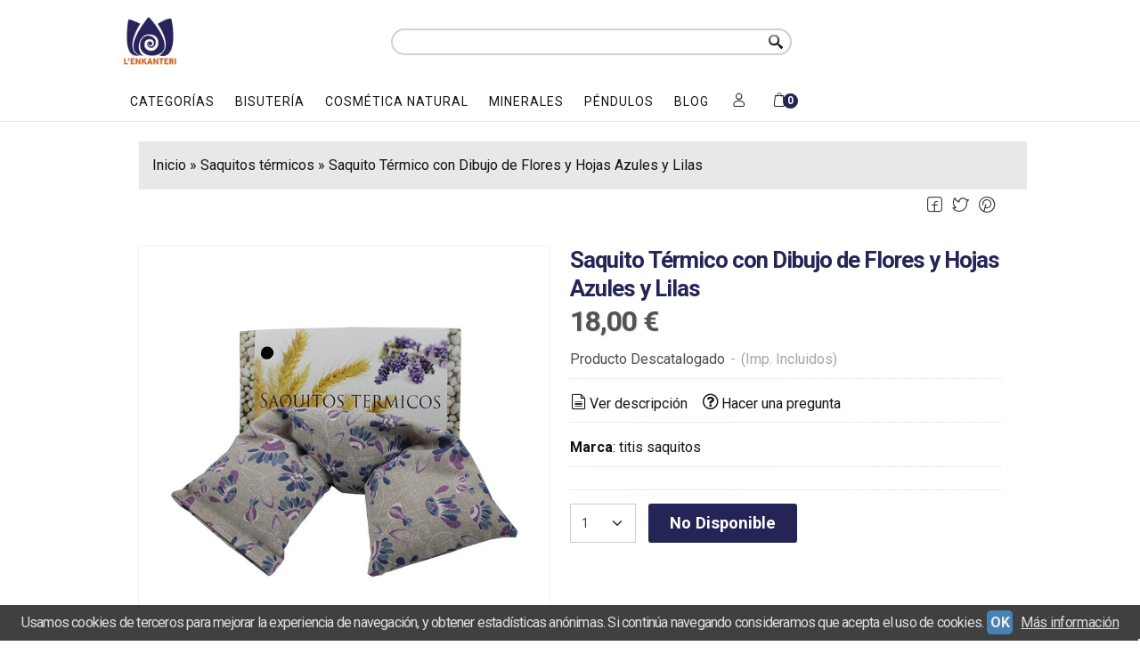

--- FILE ---
content_type: text/html; charset=utf-8
request_url: https://www.lenkanteri.com/p2356017-saquito-termico-con-dibujo-de-flores-y-hojas-azules-y-lilas.html
body_size: 24342
content:
<!DOCTYPE html>
<html lang="es" class="shop desktop light header-theme product-view column1 out-the-box system-page user-guest url-id-2356017">    <head prefix="og: http://ogp.me/ns# fb: http://ogp.me/ns/fb# product: http://ogp.me/ns/product#">
        <meta http-equiv="Content-Type" content="text/html; charset=utf-8" />
<meta name="viewport" content="width=device-width, initial-scale=1.0" />
<meta name="language" content="es" />
<meta name="description" content="Saquito de Lavanda con Dibujo de Flores y Hojas Azules y Lilas, Excelente para Aliviar y Calmar Dolores. Elaborado Artesanalmente en Cartagena. 12 x 42 cm...." />
<meta name="author" content="L&#039;enKanteri" />
<meta name="google-site-verification" content="137Km8MZatLBkGuLg5sBw3n880lY9cHbBRDVybDbOAg" />
<meta name="msvalidate.01" content="82255EC3B79470E22D40D48E37F74258" />
<meta name="alexaVerifyID" content="" />
<meta name="p:domain_verify" content="" />
<meta property="og:determiner" content="a" />
<meta property="og:locale" content="es_ES" />
<meta property="og:type" content="product.item" />
<meta property="og:title" content="Saquito Térmico con Dibujo de Flores y Hojas Azules y Lilas" />
<meta property="og:url" content="https://www.lenkanteri.com/p2356017-saquito-termico-con-dibujo-de-flores-y-hojas-azules-y-lilas.html" />
<meta property="og:description" content="Saquito térmico relleno de semillas de trigo y lavanda con caja de cartón con instrucciones. Dibujos de hojas y flores de color azules y lilas.MODO DE USO USO CALIENTE Ayuda a aliviar dolores cervicales, lumbares y dorsales. Excelente para los..." />
<meta property="og:image" content="https://cdn.palbincdn.com/users/9269/images/saquito_termico_flores_lilas_y_azules-1605875073.jpg" />
<meta property="og:image:alt" content="Saquito de Lavanda con Dibujo de Flores y Hojas Azules y Lilas" />
<meta property="og:image:width" content="700" />
<meta property="og:image:height" content="700" />
<meta property="product:price:amount" content="18.00" />
<meta property="product:price:currency" content="EUR" />
<meta property="product:sale_price:amount" content="18.00" />
<meta property="product:sale_price:currency" content="EUR" />
<meta property="product:availability" content="out of stock" />
<meta property="product:category" content=" Saquitos térmicos" />
<meta property="product:condition" content="new" />
<meta property="product:retailer_item_id" content="2356017" />
<meta property="product:brand" content="titis saquitos" />
<meta property="fb:app_id" content="198335206866025" />
<meta name="twitter:site" content="@LenKanteri" />
<meta name="twitter:creator" content="@LenKanteri" />
<meta name="twitter:title" content="Saquito de Lavanda con Dibujo de Flores y Hojas Azules y Lilas" />
<meta name="twitter:description" content="Saquito de Lavanda con Dibujo de Flores y Hojas Azules y Lilas, Excelente para Aliviar y Calmar Dolores. Elaborado Artesanalmente en Cartagena. 12 x 42 cm. Incluye instrucciones." />
<meta name="twitter:image" content="https://cdn.palbincdn.com/users/9269/images/saquito_termico_flores_lilas_y_azules-1605875073.jpg" />
<meta name="twitter:label1" content="PRICE" />
<meta name="twitter:data1" content="18,00 €" />
<meta name="twitter:label2" content="CATEGORY" />
<meta name="twitter:data2" content="Saquitos térmicos" />
<meta name="twitter:label3" content="STOCK" />
<meta name="twitter:data3" content="" />
<meta name="twitter:card" content="summary" />
<link rel="preconnect" href="https://cdn.palbincdn.com" />
<link crossorigin="anonymous" rel="preconnect" href="https://cdn.palbincdn.com" />
<link rel="preconnect" href="https://cdn-2.palbincdn.com" />
<link rel="dns-prefetch" href="https://cdn.palbincdn.com" />
<link rel="dns-prefetch" href="https://cdn-2.palbincdn.com" />
<link rel="dns-prefetch" href="//connect.facebook.net" />
<link rel="dns-prefetch" href="//www.facebook.com" />
<link rel="dns-prefetch" href="//static.ak.facebook.com" />
<link rel="dns-prefetch" href="//fbstatic-a.akamaihd.net" />
<link rel="dns-prefetch" href="//www.google.com" />
<link rel="dns-prefetch" href="//fonts.googleapis.com" />
<link rel="dns-prefetch" href="//apis.google.com" />
<link rel="dns-prefetch" href="//translate.google.com" />
<link rel="dns-prefetch" href="//translate.googleapis.com" />
<link rel="dns-prefetch" href="//stats.g.doubleclick.net" />
<link rel="dns-prefetch" href="//www.gstatic.com" />
<link rel="canonical" href="https://www.lenkanteri.com/p2356017-saquito-termico-con-dibujo-de-flores-y-hojas-azules-y-lilas.html" />
<link rel="shortcut icon" type="image/x-icon" href="/users/9269/shop/favicon.ico" />
<link title="RSS Feed" rel="alternate" type="application/rss+xml" href="https://www.lenkanteri.com/blog/rss" />
<link rel="stylesheet" type="text/css" href="https://cdn.palbincdn.com/assets/dfdb29cb/listview/styles.css" />
<link rel="stylesheet" type="text/css" href="/css/jquery-ui/light/jquery-ui-art.min.css" />
<link rel="stylesheet" type="text/css" href="https://cdn.palbincdn.com/assets/XFlexSlider/flexslider.min.css" />
<link rel="stylesheet" type="text/css" href="https://cdn-2.palbincdn.com/users/9269/themes/lenkanteri/style.min.css" />
<link rel="stylesheet" type="text/css" href="https://cdn-2.palbincdn.com/css/shop-base.css?584" />
<link rel="stylesheet" type="text/css" href="https://cdn-2.palbincdn.com/css/form.css?584" />
<link rel="stylesheet" type="text/css" href="//fonts.googleapis.com/css?family=Roboto:400,700&amp;subset=latin" />
<style type="text/css">
/*<![CDATA[*/
#colorbox,#cboxOverlay,#cboxWrapper{position:absolute;top:0;left:0;z-index:9999;overflow:hidden}#cboxWrapper{max-width:none}#cboxOverlay{position:fixed;width:100%;height:100%}#cboxMiddleLeft,#cboxBottomLeft{clear:left}#cboxContent{position:relative}#cboxLoadedContent{overflow:auto;-webkit-overflow-scrolling:touch}#cboxTitle{margin:0}#cboxLoadingOverlay,#cboxLoadingGraphic{position:absolute;top:0;left:0;width:100%;height:100%}#cboxPrevious,#cboxNext,#cboxClose,#cboxSlideshow{cursor:pointer}.cboxPhoto{float:left;margin:auto;border:0;display:block;max-width:none;-ms-interpolation-mode:bicubic}.cboxIframe{width:100%;height:100%;display:block;border:0}#colorbox,#cboxContent,#cboxLoadedContent{box-sizing:content-box;-moz-box-sizing:content-box;-webkit-box-sizing:content-box}#cboxOverlay{background:rgba(0,0,0,0.85)}#colorbox{outline:0}#cboxContent{background:#fff;overflow:hidden}.dark #cboxContent{background:#222}.cboxIframe{background:#fff}.dark .cboxIframe{background:#222}#cboxError{padding:50px;border:1px solid #ccc}#cboxLoadedContent{margin-bottom:40px}.cboxFullContent #cboxLoadedContent{margin-bottom:0px}#cboxTitle{position:absolute;bottom:4px;left:0;text-align:center;width:96%;color:#949494;padding:10px 2% 0px 2%}#cboxCurrent{position:absolute;bottom:9px;left:58px;color:#949494}#cboxLoadingOverlay{background:url(/assets/JColorBox/css/images/light/loading_background.png) no-repeat center center}#cboxLoadingGraphic{background:url(/assets/JColorBox/css/images/light/loading.gif) no-repeat center center}.dark #cboxLoadingOverlay{background:url(/assets/JColorBox/css/images/dark/loading_background.png) no-repeat center center}.dark #cboxLoadingGraphic{background:url(/assets/JColorBox/css/images/dark/loading.gif) no-repeat center center}#cboxPrevious:active,#cboxNext:active,#cboxSlideshow:active,#cboxClose:active{outline:0}#cboxSlideshow{bottom:4px;right:30px;color:#0092ef}#cboxPrevious{background-image:url(/assets/JColorBox/css/images/light/left-arrow.svg)}.dark #cboxPrevious{background-image:url(/assets/JColorBox/css/images/dark/left-arrow.svg)}#cboxNext{left:27px;background-image:url(/assets/JColorBox/css/images/light/right-arrow.svg)}.dark #cboxNext{background-image:url(/assets/JColorBox/css/images/dark/right-arrow.svg)}#cboxClose{top:10px;right:10px;background-image:url(/assets/JColorBox/css/images/light/close.svg);width:30px;height:30px}.dark #cboxClose{background-image:url(/assets/JColorBox/css/images/dark/close.svg)}.cbox-button{position:absolute;border:none;padding:0;margin:0;overflow:visible;width:auto;background-color:transparent;text-indent:-9999px;background-repeat:no-repeat;background-position:center center;-webkit-background-size:contain;background-size:contain}.cbox-button.cbox-nav-button{bottom:8px;left:0;background-size:contain;width:25px;height:20px}
/*]]>*/
</style>
<style type="text/css">
/*<![CDATA[*/
        .cboxZoom #cboxLoadedContent {cursor: zoom-in}
        .cboxZoom #cboxLoadedContent:after { font-family: "shop-icons"; content: '\f903'; position: absolute; top: 6px; left: 6px; color: rgba(255,255,255,0.75); z-index: 1; }
        .cboxZoom #cboxLoadedContent:before { content: ''; position: absolute; top: 0; left: 0; border-color: rgba(0,0,0,0.9) transparent transparent rgba(0,0,0,0.9); border-style: solid; border-width: 20px 20px 25px 25px; height: 0px; width: 0px; z-index: 1; }
        .cboxZoom .cboxPhotoZoom {position: absolute; top: 0; left: 0; width: 100%; height: 100%; background-repeat: no-repeat; background-position: center; background-size: cover; transition: transform .35s ease-out;}
/*]]>*/
</style>
<style type="text/css">
/*<![CDATA[*/
#loading{background-repeat:no-repeat;background-position:center center;position:fixed;z-index:999999;top:50%;left:50%;transform:translate(-50%, -50%);opacity:0.8;background-color:#CCC;border-radius:50%;display:none;text-align:center;color:#666}#loading-wrapper{background-color:black;height:100%;width:100%;left:0;top:0;margin:0 auto;opacity:0.4;overflow:hidden;position:fixed;z-index:999998}#loading-message{color:rgba(255, 255, 255, 0.8);position:absolute;bottom:0px;margin-bottom:-2em;width:200%;text-align:center;margin-left:-50%}
/*]]>*/
</style>
<style type="text/css">
/*<![CDATA[*/
.grecaptcha-badge { display: none !important; }
/*]]>*/
</style>
<style type="text/css">
/*<![CDATA[*/
.recently-viewed-products-box{padding:20px}.responsive-phone .recently-viewed-products-box{padding:10px}.remove-recently-viewed-product{display:none;position:absolute;top:5px;right:5px;width:24px;height:24px;border-radius:50%;background:rgba(255,255,255,0.5);border:1px solid rgba(0,0,0,0.5);color:rgba(0,0,0,0.5) !important;line-height:26px}.remove-recently-viewed-product:hover{background:rgba(255,255,255,0.75);color:rgba(0,0,0,0.75) !important;border:1px solid rgba(0,0,0,0.75)}.recently-viewed-products .featured-product:hover .remove-recently-viewed-product,.recently-viewed-products-box .featured-product:hover .remove-recently-viewed-product{display:blocK}.recently-viewed-products-slider ul{margin:0}.recently-viewed-products-slider ul > li{display:inline-block;width:25%;box-sizing:border-box;padding:0 5px 0 0 !important;margin:0 !important;background:none !important;white-space:normal;vertical-align:top}.recently-viewed-products-slider ul > li:last-child{padding:0px !important}.recently-viewed-products-slider ul > li:before{content:none;padding:0 !important;margin:0 !important}.recently-viewed-products-slider{overflow-x:hidden;overflow-y:hidden;white-space:nowrap}.responsive-phone .recently-viewed-products-slider{overflow-x:auto;-webkit-overflow-scrolling:touch;-ms-overflow-style:-ms-autohiding-scrollbar}.recently-viewed-products-slider::-webkit-scrollbar{height:8px;background-color:transparent}.recently-viewed-products-slider::-webkit-scrollbar-thumb{border-radius:10px;-webkit-box-shadow:inset 0 0 6px rgba(0,0,0,.3);background-color:#777}.recently-viewed-products-slider::-webkit-scrollbar-track{background-color:transparent}.recently-viewed-products-slider:hover{overflow-x:scroll;cursor:move;margin-bottom:-8px}.firefox .recently-viewed-products-slider:hover{margin-bottom:-15px}.ie11 .recently-viewed-products-slider:hover,.ie9 .recently-viewed-products-slider:hover{margin-bottom:-17px}.ieEdge .recently-viewed-products-slider:hover{margin-bottom:-12px}
/*]]>*/
</style>
<style type="text/css">
/*<![CDATA[*/
.hideall .init-hidden {display:none} .hideall .init-invisible, .hideall .animated-hide.animated {visibility:hidden}
/*]]>*/
</style>
<style type="text/css">
/*<![CDATA[*/
.tlite{background:#111;color:white;font-family:sans-serif;font-size:0.8rem;font-weight:normal;text-decoration:none;text-align:left;padding:0.6em 0.75rem;border-radius:4px;position:absolute;opacity:0;visibility:hidden;transition:opacity 0.4s;white-space:nowrap;box-shadow:0 0.5rem 1rem -0.5rem black;z-index:1000;-webkit-backface-visibility:hidden}.tlite-table td,.tlite-table th{position:relative}.tlite-visible{visibility:visible;opacity:0.9}.tlite::before{content:' ';display:block;background:inherit;width:10px;height:10px;position:absolute;transform:rotate(45deg)}.tlite-n::before{top:-3px;left:50%;margin-left:-5px}.tlite-nw::before{top:-3px;left:10px}.tlite-ne::before{top:-3px;right:10px}.tlite-s::before{bottom:-3px;left:50%;margin-left:-5px}.tlite-se::before{bottom:-3px;right:10px}.tlite-sw::before{bottom:-3px;left:10px}.tlite-w::before{left:-3px;top:50%;margin-top:-5px}.tlite-e::before{right:-3px;top:50%;margin-top:-5px}
/*]]>*/
</style>
<style type="text/css">
/*<![CDATA[*/
select{background:#FFFFFF;border:1px solid #CDCDD0;margin:0 auto;width:100%;padding:5px 0;color:#444444 !important;font-size:14px;font-family:Roboto, Arial, 'Arial Unicode MS', Helvetica, Sans-Serif;font-weight:normal;font-style:normal;text-transform:none;text-shadow:none;margin:0px}body{font-size:16px;font-family:Roboto, Arial, 'Arial Unicode MS', Helvetica, Sans-Serif}#header-logo{text-align:left}.blockquote-border{border:1px solid #CDCDD0}.blockquote-background{background:#FFFFFF url('images/postquote.png') no-repeat scroll;color:#000000;background-image:none}.blockquote-box{border:1px solid #CDCDD0;background:#FFFFFF url('images/postquote.png') no-repeat scroll;color:#000000;background-image:none}.art-postcontent .blockquote-box a,.art-postcontent .blockquote-box a.featured-product-title-link,.art-postcontent .blockquote-box a.featured-product-title-link:visited,.art-postcontent .blockquote-box a.featured-product-title-link:hover,.art-postcontent .blockquote-box h1,.art-postcontent .blockquote-box h2,.art-postcontent .blockquote-box h3,.art-postcontent .blockquote-box h4,.art-postcontent .blockquote-background h5,.art-postcontent .blockquote-box h6{color:#000000}.art-postcontent .blockquote-background a,.art-postcontent .blockquote-background a.featured-product-title-link,.art-postcontent .blockquote-background a.featured-product-title-link:visited,.art-postcontent .blockquote-background a.featured-product-title-link:hover,.art-postcontent .blockquote-background h1,.art-postcontent .blockquote-background h2,.art-postcontent .blockquote-background h3,.art-postcontent .blockquote-background h4,.art-postcontent .blockquote-background h5,.art-postcontent .blockquote-background h6{color:#000000}div.form fieldset{border:1px solid #CDCDD0}.ui-dialog-titlebar.ui-widget-header{border:1px solid #CDCDD0;background:#FFFFFF url('images/postquote.png') no-repeat scroll;color:#000000;background-image:none}.ui-accordion-header-icon,.ui-accordion-header .ui-icon{float:right}.ui-accordion-content{border:1px solid #CDCDD0;padding:1em 0.5em;border-top:none}h3.ui-accordion-header,h4.ui-accordion-header{border:1px solid #CDCDD0;background:#FFFFFF url('images/postquote.png') no-repeat scroll;color:#000000;background-image:none;margin:0px;padding:0px;padding:10px}body #cboxContent{background:#FFFFFF}body #cboxLoadedContent{background:#FFFFFF}body .ui-widget-content{background:#FFFFFF}body .ui-dialog{background:#FFFFFF;background-image:none}body .ui-dialog .ui-dialog-content{background:#FFFFFF}.art-postcontent a.h4-link-color,.art-postcontent a.h4-link-color:visited,.art-postcontent a.h4-link-color:hover{color:#252456}.art-postcontent a.h5-link-color,.art-postcontent a.h5-link-color:visited,.art-postcontent a.h5-link-color:hover{color:#000000}h1#product-name{color:#252456}.desktop .art-header form.art-search{width:450px;border-radius:4px !important}.desktop .art-header input[type="text"]{height:30px;border-radius:20px;border:2px solid #d1d1d1}.desktop .art-header input[type="submit"]{background-color:#ffffff;border-radius:0 20px 20px 0px;width:35px;border:2px solid #d1d1d1;border-left:0px}li.mobile-automatic-categories{display:none}.responsive-phone ul#shop-menu>li>a{text-align:left;margin-left:30px}.responsive-phone span.customer-shopping-cart-counter{text-align:center}.desktop li.customer-search-menu.customer-shop-menu{display:none}.desktop.header-theme .art-header{position:fixed;z-index:999 !important;width:100% !important;max-width:100% !important}figcaption.featured-product-nav{text-align:right}.desktop #product-list .art-list-view-pager-nav{margin-top:40px}.desktop.header-theme .header-wrapper{height:133px !important}.desktop.header-theme.site-index .art-header .art-shaper{opacity:0}.desktop.header-theme.site-index .header-wrapper{height:0px}html,html a{-webkit-font-smoothing:antialiased;text-shadow:1px 1px 1px rgba(0,0,0,0.004)}span.customer-shopping-cart-counter{background:#252456;color:#fff;width:1.4em;height:1.4em;line-height:1.5em;margin-left:-6px;border:none}li.shopping-cart-menu-links{background:#252456 !important}li.shopping-cart-menu-links a{color:#fff !important;font-size:18px !important;text-align:center !important;line-height:1.4em !important}#shopping-cart-form thead .blockquote-background{background:#252456;color:#fff}#shopping-cart-form tfoot .blockquote-background{background:#ffffff}.featured-product .featured-product-zoom-text,.featured-category .featured-category-zoom-text{display:none}.featured-product a.featured-product-zoom.art-button,.featured-category a.featured-category-zoom.art-button{width:40px;border-radius:50%}
/*]]>*/
</style>
<style type="text/css">
/*<![CDATA[*/
#item-categorias>ul{width:750px}#item-categorias > ul{display:flex;flex-wrap:wrap}#item-categorias > ul > li{flex-grow:1;width:33%}#item-categorias>ul>li>ul>li{background:#f6f4ff}#item-categorias>ul>li>ul>li>ul>li{background:#f6f4ff}#shop-menu>li>ul>li>ul>li>ul>li>a{color:black}#item-categorias>ul>li>ul>li>a{color:black}img.featured-product-image-img{border:1px solid #e9e7ff;border-radius:18px}.featured-product-nav-button .art-button.addcart-button{box-sizing:border-box;width:100%}div#breadcrumbs{width:100%;background:#e8e8e8;padding:15px;margin-top:-15px}div#facebook-like{display:none !important}.product-view .art-postmetadatafooter{display:none !important}
/*]]>*/
</style>
<style type="text/css">
/*<![CDATA[*/
.back-to-top{position:fixed;bottom:2.5em;right:0px;text-decoration:none;color:#000000;background-color:rgba(235, 235, 235, 0.80);font-weight:700;font-size:2em;padding:10px;display:none;border-radius:4px 0px 0px 4px}.back-to-top:hover{background-color:rgba(135, 135, 135, 0.50)}
/*]]>*/
</style>
<style type="text/css">
/*<![CDATA[*/
#cookieAlert{margin:0px;padding:0px;position:fixed;vertical-align:baseline;width:100%;z-index:99999;background:#333;background:rgba(0,0,0,0.75);color:#e0e0e0}.cookieAlertInner{display:block;padding:10px 10px !important;margin:0px;text-align:center;vertical-align:baseline;background:0}.cookieAlertInner .cookieAlertText{margin-bottom:20px !important;font-weight:400 !important;letter-spacing:-0.05em}.cookieAlertInner a.cookieAlertOkButton{padding:4px;background:#4682B4;text-decoration:none;color:#eee;border-radius:5px;letter-spacing:-0.03em}.cookieAlertInner a.cookieAlertLearnMore{padding-left:5px;text-decoration:underline;color:#ddd;letter-spacing:-0.03em}#cookieAlert{bottom:0px}
/*]]>*/
</style>
<style type="text/css">
/*<![CDATA[*/
#goog-gt-tt,.goog-tooltip.skiptranslate,.goog-tooltip,body > .skiptranslate{display:none !important;width:0px !important;height:0px !important;visibility:hidden !important}body > .skiptranslate > .goog-te-banner-frame.skiptranslate{display:none !important;visibility:hidden;position:absolute;opacity:0;top:0px;width:0px;height:0px;left:-10000px}body .goog-text-highlight{background-color:inherit;-webkit-box-shadow:inherit;-moz-box-shadow:inherit;box-shadow:inherit;box-sizing:inherit;-webkit-box-sizing:inherit;-moz-box-sizing:inherit;position:inherit}body{top:auto !important;position:static !important;min-height:0 !important}
/*]]>*/
</style>
<script type="text/javascript" src="https://cdn.palbincdn.com/js/jquery/jquery-1.9.1.min.js"></script>
<script type="text/javascript" src="https://cdn.palbincdn.com/js/jquery/jquery.ba-bbq.min.js" async="async"></script>
<script type="text/javascript" src="https://cdn.palbincdn.com/js/jquery/jquery-ui-1.9.2.custom.min.js"></script>
<script type="text/javascript" src="https://www.googletagmanager.com/gtag/js?id=G-KE69VK071S" async="async"></script>
<script type="text/javascript" src="https://cdn.palbincdn.com/assets/LazySizes/lazysizes.min.js" async="async"></script>
<script type="text/javascript">
/*<![CDATA[*/
            <!-- Global site tag (gtag.js)-->
            window.dataLayer = window.dataLayer || [];
            function gtag(){dataLayer.push(arguments);}
            gtag('js', new Date());
			gtag('set', 'user_properties', {})
			gtag('set', 'user_data', {"phone_number":"+34","address":{"first_name":"Guest","last_name":"Guest"}})
            gtag('config', 'AW-970342435', {});
            gtag('config', 'UA-50718969-1', {"groups":"analytics"});
            gtag('config', 'G-KE69VK071S', {"groups":"analytics"});
window.LoadingWidgetAssetsUrl = 'https://cdn.palbincdn.com/assets/LoadingWidget';
$(function(){var defaults={maxWrapperOpacity:0,maxOpacity:0.8,animationDuration:600,message:'',name:''};this.$divs=[]
function LoadingConstructor(config){if(window.Loading)return window.Loading;if(!config)config={};this.$wrapper=$('<div id="loading-wrapper"></div>').appendTo('body').hide();this.$el=$('<div id="loading"><div id="loading-message"></div></div>').appendTo('body').hide();this.$divs=[this.$wrapper,this.$el];$.extend(this,defaults,config)};LoadingConstructor.prototype={show:function(maxWrapperOpacity,message,gifName,size,name){if(this.name)return;this.name=name;var maxWrapperOpacity=(typeof maxWrapperOpacity==="undefined")?0.5:maxWrapperOpacity,message=(typeof message==="undefined")?'':message;if(gifName){gifUrl=window.LoadingWidgetAssetsUrl+'/'+gifName;this.$el[0].style.setProperty('--loading-gif','url('+gifUrl+')')}else this.$el[0].style.removeProperty('--loading-gif');if(size){this.$el[0].style.setProperty('--loading-size',size)}else this.$el[0].style.removeProperty('--loading-size');this.$el.find('#loading-message').html(message);this.$wrapper.show().css('opacity',0).animate({opacity:maxWrapperOpacity},this.animationDuration);this.$el.show().css('opacity',0).animate({opacity:this.maxOpacity},this.animationDuration)},hide:function(name){if(!this.name||name===true||this.name==name){this.name="";$(this.$divs).each(function(){$(this).animate({opacity:0},this.animationDuration,function(){$(this).hide()})})}}};window.Loading=new LoadingConstructor()})
document.documentElement.className+=' hideall'
var setHMenuOpenDirection=function(a){return(function(a){setTimeout(function(){setHMenuOpenDirection(a)},1)})}(jQuery),setPopupVMenuOpenDirection=function(b){return(function(b){setTimeout(function(){setPopupVMenuOpenDirection(b)},1)})}(jQuery),fixPopupVMenu=function(c){return(function(c){setTimeout(function(){fixPopupVMenu(c)},1)})}(jQuery),setOpenSubmenuWithNoReload=function(d){return(function(d){setTimeout(function(){setOpenSubmenuWithNoReload(d)},1)})}(jQuery),setOpenSubmenuWithHover=function(d){return(function(d){setTimeout(function(){setOpenSubmenuWithHover(d)},1)})}(jQuery),responsiveDesign=1;$(document).ready(function(){$.ajax({dataType:"script",cache:true,url:"https://cdn-2.palbincdn.com/users/9269/themes/lenkanteri/script.min.js"}).done(function(script,textStatus){if(false)$.ajax({dataType:"script",cache:true,url:"https://cdn-2.palbincdn.com/users/9269/themes/lenkanteri/script.responsive.min.js"})})})
/*]]>*/
</script>
<title>Saquito de Lavanda con Dibujo de Flores y Hojas Azules y Lilas</title>
<!-- Hide Elements Trick -->
<link as="font" crossorigin="anonymous" rel="preload" href="https://cdn-2.palbincdn.com/css/iconSet/outline-shop-icons/fonts/shop-icons.woff?450" /><link href='https://cdn-2.palbincdn.com/css/iconSet/outline-shop-icons/style.css?584' rel='stylesheet' rel='preload' as='style'>
    </head>

    <body><script type="text/javascript">
/*<![CDATA[*/
function activateTab(artTab, tab) {
				artTab.tabs('option', 'active', artTab.find(tab.prop('tagName')).index(tab));
		   }
/*]]>*/
</script>

				<div id="art-main">
    
    
<div class="header-wrapper">    <header class="art-header">        <div class="art-shapes">
        
            </div>
        
        

<div class="art-textblock art-object2042898484">
    <form class="art-search" name="Search" action="/product/index">
    <input type="text" value="" name="searchbox">
        <input type="submit" value="" name="" class="art-search-button">
        </form>
</div> 
<div class="art-positioncontrol art-positioncontrol-340300824" id="header-logo"><span class="header-logo-span"></span><a class="header-logo-link" href="/"><img class="header-logo-img" src="/users/9269/shop/logo.jpg?2469052257" alt="Saquito de Lavanda con Dibujo de Flores y Hojas Azules y Lilas" /></a></div> 
 <nav class="pal-main-nav art-nav">	<div class="art-nav-inner">				<ul class="art-hmenu" id="shop-menu">
<li id="item-categorias"><a href="javascript:void(0)">Categorías</a>
<ul>
<li><a href="/c272477-aceites-esenciales.html">Aceites Esenciales</a></li>
<li><a href="/c263796-aguas-y-colonias.html">Aguas y Colonias</a></li>
<li><a href="/c89199-bisuteria.html">Bisutería</a>
<ul>
<li><a href="/c89201-colgantes.html">Colgantes</a>
<ul>
<li><a href="/c275952-mineral-agujereado.html">Mineral agujereado</a></li>
<li><a href="/c89202-colgantes-mineral.html">Colgantes mineral</a></li>
<li><a href="/c89203-colgantes-con-simbolos.html">Colgantes con símbolos</a></li>
<li><a href="/c89204-llamadores-de-angeles.html">Llamadores de ángeles</a></li>
<li><a href="/c275478-collares-de-ambar-para-bebes.html">Collares de ámbar para bebés</a></li>
</ul>
</li>
<li><a href="/c89208-pulseras.html">Pulseras</a>
<ul>
<li><a href="/c276675-pulseras-bolas.html">Pulseras Bolas </a></li>
<li><a href="/c276681-pulseras-chakras.html">Pulseras Chakras</a></li>
<li><a href="/c276680-pulseras-chip.html">Pulseras Chip</a></li>
</ul>
</li>
<li><a href="/c427539-amuletos-de-metal.html">Amuletos de Metal</a></li>
</ul>
</li>
<li><a href="/c89592-campanas-de-viento.html">Campanas de viento</a></li>
<li><a href="/c453157-chakras.html">Chakras</a></li>
<li><a href="/c373981-cojines-de-meditacion.html">Cojines de meditación</a></li>
<li><a href="/c185690-cosmetica-natural.html">Cosmética natural</a>
<ul>
<li><a href="/c261661-piedra-alumbre.html">Piedra Alumbre</a></li>
<li><a href="/c380451-jabon-artesanal.html">Jabón Artesanal</a></li>
<li><a href="/c425019-rodillo-facial.html">Rodillo Facial y gua sha</a></li>
</ul>
</li>
<li><a href="/c530140-esencias-para-difusor.html">Esencias para difusor</a></li>
<li><a href="/c89211-esencias-para-quemar.html">Esencias para quemador</a></li>
<li><a href="/c89590-feng-shui.html">Feng Shui</a></li>
<li><a href="/c89217-figuras.html">Figuras</a>
<ul>
<li><a href="/c379123-figuras-angeles.html">Figuras Ángeles</a></li>
<li><a href="/c89219-figuras-budas.html">Figuras Budas</a></li>
<li><a href="/c263565-figuras-diosas.html">Figuras Diosas</a></li>
</ul>
</li>
<li><a href="/c315421-flores-de-bach.html">Flores de Bach</a></li>
<li><a href="/c495592-horoscopos.html">Horóscopos</a></li>
<li><a href="/c89223-inciensos.html">Inciensos</a>
<ul>
<li><a href="/c409354-inciensos-100-naturales.html">Inciensos 100% Naturales</a></li>
<li><a href="/c581879-inciensos.html">Inciensos</a></li>
</ul>
</li>
<li><a href="/c89225-lamparas-de-sal-y-selenita.html">Lámparas de Sal y Selenita</a></li>
<li><a href="/c89209-libros.html">Libros</a></li>
<li><a href="/c314240-llaveros.html">Llaveros</a></li>
<li><a href="/c89171-minerales.html">Minerales</a>
<ul>
<li><a href="/c271911-mineral-en-bruto.html">Mineral en Bruto</a></li>
<li><a href="/c89172-cantos-rodados.html">Cantos rodados </a></li>
<li><a href="/c89181-cantos-rodados-planos.html">Cantos rodados planos</a></li>
<li><a href="/c89184-figuras-geometricas.html">Figuras geométricas</a>
<ul>
<li><a href="/c271912-esferas.html">Esferas</a></li>
<li><a href="/c271914-huevos.html">Huevos</a></li>
<li><a href="/c271913-piramides.html">Pirámides</a></li>
</ul>
</li>
</ul>
</li>
<li><a href="/c90496-orgonite.html">Orgonite</a></li>
<li><a href="/c478367-packs-rituales.html">Packs rituales </a></li>
<li><a href="/c263845-palo-santo.html">Palo Santo</a></li>
<li><a href="/c89232-pendulos.html">Péndulos</a></li>
<li><a href="/c263723-producto-tibetano.html">Producto Tibetano</a>
<ul>
<li><a href="/c380434-banderas-tibetanas.html">Banderas tibetanas</a></li>
<li><a href="/c380438-budas.html">Budas</a></li>
<li><a href="/c380429-malas.html">Malas</a></li>
</ul>
</li>
<li><a href="/c89216-quemador-de-esencias.html">Quemador de esencias</a></li>
<li><a href="/c89222-quemador-de-incienso.html">Quemador de incienso</a></li>
<li><a href="/c263791-resinas-y-hierbas.html">Resinas y Hierbas</a></li>
<li><a href="/c427536-sal-rosa-del-himalaya.html">Sal Rosa del Himalaya</a></li>
<li><a href="/c466896-saquitos-termicos.html">Saquitos térmicos</a></li>
<li><a href="/c89234-tarot-y-oraculos.html">Tarot y Oráculos</a>
<ul>
<li><a href="/c359560-bolsas-para-tarot.html">Bolsas para tarot</a></li>
<li><a href="/c370034-oraculos.html">Cartas Oráculo</a></li>
<li><a href="/c370033-tarot.html">Tarot</a></li>
</ul>
</li>
<li><a href="/c261615-tazas.html">Tazas</a></li>
<li><a href="/c166898-tes.html">Tés</a></li>
<li><a href="/c89226-varios.html">Varios</a></li>
<li><a href="/c166892-velas-artesanales.html">Velas Artesanales</a>
<ul>
<li><a href="/c167062-aromaticas.html">Aromáticas</a></li>
<li><a href="/c167098-bicolor-de-peticion.html">Bicolor de petición</a></li>
<li><a href="/c168148-color.html">Color</a>
<ul>
<li><a href="/c168153-grandes.html">Grandes</a></li>
<li><a href="/c168149-pequenas.html">Pequeñas</a></li>
</ul>
</li>
<li><a href="/c168186-reiki-y-simbolos.html">Reiki y Símbolos</a></li>
<li><a href="/c168188-trapecios-con-mineral.html">Trapecios con mineral</a></li>
</ul>
</li>
<li><a href="/c89235-velas-y-velones.html">Velas y Velones </a>
<ul>
<li><a href="/c89236-velas.html">Velas</a>
<ul>
<li><a href="/c264603-velas-de-10-cm.html">Velas de 10 cm</a></li>
<li><a href="/c264604-velas-de-21-cm.html">Velas de 21 cm</a></li>
<li><a href="/c264605-velas-de-miel.html">Velas de Miel</a></li>
<li><a href="/c264606-figuras.html">Figuras</a></li>
</ul>
</li>
<li><a href="/c89238-velones-de-color.html">Velones de color</a></li>
<li><a href="/c263999-velones-de-oracion.html">Velones de oración</a></li>
</ul>
</li>
<li><a href="/c386251-rituales-de-san-juan.html">Rituales de San Juan</a></li>
<li><a href="/c409761-ritual-de-fin-de-ano.html">Ritual de fin de año</a></li>
</ul>
</li>
<li id="item-bisuteria"><a href="/c89199-bisuteria.html">Bisutería</a>
<ul>
<li><a href="/c89201-colgantes.html">Colgantes</a>
<ul>
<li><a href="/c275952-mineral-agujereado.html">Mineral agujereado</a></li>
<li><a href="/c89202-colgantes-mineral.html">Colgantes mineral</a></li>
<li><a href="/c89203-colgantes-con-simbolos.html">Colgantes con símbolos</a></li>
<li><a href="/c89204-llamadores-de-angeles.html">Llamadores de ángeles</a></li>
<li><a href="/c275478-collares-de-ambar-para-bebes.html">Collares de ámbar para bebés</a></li>
</ul>
</li>
<li><a href="/c89208-pulseras.html">Pulseras</a>
<ul>
<li><a href="/c276675-pulseras-bolas.html">Pulseras Bolas </a></li>
<li><a href="/c276681-pulseras-chakras.html">Pulseras Chakras</a></li>
<li><a href="/c276680-pulseras-chip.html">Pulseras Chip</a></li>
</ul>
</li>
<li><a href="/c427539-amuletos-de-metal.html">Amuletos de Metal</a></li>
</ul>
</li>
<li id="item-cosmetica-natural"><a href="/c185690-cosmetica-natural.html">Cosmética natural</a>
<ul>
<li><a href="/c261661-piedra-alumbre.html">Piedra Alumbre</a></li>
<li><a href="/c380451-jabon-artesanal.html">Jabón Artesanal</a></li>
<li><a href="/c425019-rodillo-facial.html">Rodillo Facial y gua sha</a></li>
</ul>
</li>
<li id="item-minerales"><a href="/c89171-minerales.html">Minerales</a>
<ul>
<li><a href="/c271911-mineral-en-bruto.html">Mineral en Bruto</a></li>
<li><a href="/c89172-cantos-rodados.html">Cantos rodados </a></li>
<li><a href="/c89181-cantos-rodados-planos.html">Cantos rodados planos</a></li>
<li><a href="/c89184-figuras-geometricas.html">Figuras geométricas</a>
<ul>
<li><a href="/c271912-esferas.html">Esferas</a></li>
<li><a href="/c271914-huevos.html">Huevos</a></li>
<li><a href="/c271913-piramides.html">Pirámides</a></li>
</ul>
</li>
</ul>
</li>
<li id="item-pendulos"><a href="/c89232-pendulos.html">Péndulos</a></li>
<li id="item-blog"><a href="/blog">Blog</a>
<ul>
<li><a href="/blog/c3652-general.html">General</a></li>
</ul>
</li>
<li class="user-top-menu-separator"><span></span></li>
<li class="customer-account-menu customer-shop-menu"><a class="customer-shop-menu" aria-label="Mi Cuenta" href="/login"><span class="customer-account icon-user shop-menu-icon"></span> <span class="customer-account-label customer-shop-menu-label">Mi Cuenta</span></a>
<ul>
<li><a href="/login">Acceder</a></li>
<li><a href="/register">Registrarse</a></li>
</ul>
</li>
<li class="shopping-cart-menu customer-shop-menu"><a class="customer-shop-menu" aria-label="Carrito" href="/shoppingcart/view"><span class="customer-shopping-cart icon-cart shop-menu-icon"></span><span class="customer-shopping-cart-counter">0</span> <span class="customer-shopping-cart-label customer-shop-menu-label">Carrito</span></a>
<ul>
<li id="shopping-cart-menu-subtotal"><a href="/shoppingcart/view">Total:&nbsp;<strong>0,00 €</strong></a></li>
<li class="shopping-cart-menu-links"><a href="/shoppingcart/view"><strong>Ver Carrito</strong></a></li>
</ul>
</li>
<li class="customer-search-menu customer-shop-menu"><a class="customer-search-menu-link customer-shop-menu" aria-label="Buscar..." href="javascript:void(0)"><span class="customer-search icon-search shop-menu-icon"></span> <span class="customer-search-label customer-shop-menu-label">Buscar...</span></a>
<ul>
<li class="customer-search-menu-form-wrapper"><a class="customer-search-menu-form-link" aria-label="Buscar" href="javascript:void(0)"><form id="menu-search-form" class="art-search focusmagic" action="/product/index" method="get"><input placeholder="Buscar..." id="menu-search-input" size="24" aria-label="Buscar..." type="text" value="" name="searchbox" /><button type="submit" id="menu-search-input-button" class="icon-search" name=""></button></form></a></li>
</ul>
</li>
</ul>

	</div></nav>    </header></div>
    <div id="sheet-content" class="art-sheet clearfix">
        
        <div class="art-layout-wrapper">        <div class="art-content-layout">
        <div class="art-content-layout-row">
            <div class="art-layout-cell art-content" id="content">
                


<article id="product-sheet" class="art-post art-article">
    <div class="art-postmetadataheader clearfix responsive-phone-hidden">
        <div class="art-postheadericons art-metadata-icons">
            <div id="breadcrumbs">
                <div itemscope="itemscope" itemtype="http://schema.org/BreadcrumbList">
<span itemprop="itemListElement" itemscope="itemscope" itemtype="http://schema.org/ListItem"><a itemprop="item" href="/"><span itemprop="name">Inicio</span></a><meta itemprop="position" content="1" /></span> &raquo; <span itemprop="itemListElement" itemscope="itemscope" itemtype="http://schema.org/ListItem"><a itemprop="item" href="https://www.lenkanteri.com/c466896-saquitos-termicos.html"><span itemprop="name"> Saquitos térmicos</span></a><meta itemprop="position" content="2" /></span> &raquo; <span>Saquito Térmico con Dibujo de Flores y Hojas Azules y Lilas</span></div>            </div>
            <div id="product-share">
                <a class="product-share-button share-facebook icon-facebook-squared" rel="nofollow" target="_blank" onClick="window.open(this.getAttribute(&#039;data-url&#039;) || this.href, this.target, &#039;width=800,height=400&#039;); return false;" data-url="/product/share?product_id=2356017&amp;socialNetwork=facebook" title="Share in facebook" href="#"><img src="/images/icons/social/20/transparent.png" alt="Share in facebook" /></a><a class="product-share-button share-twitter icon-twitter-squared" rel="nofollow" target="_blank" onClick="window.open(this.getAttribute(&#039;data-url&#039;) || this.href, this.target, &#039;width=800,height=400&#039;); return false;" data-url="/product/share?product_id=2356017&amp;socialNetwork=twitter" title="Share in twitter" href="#"><img src="/images/icons/social/20/transparent.png" alt="Share in twitter" /></a><a class="product-share-button share-pinterest icon-pinterest-squared" rel="nofollow" target="_blank" onClick="window.open(this.getAttribute(&#039;data-url&#039;) || this.href, this.target, &#039;width=800,height=400&#039;); return false;" data-url="/product/share?product_id=2356017&amp;socialNetwork=pinterest" title="Share in pinterest" href="#"><img src="/images/icons/social/20/transparent.png" alt="Share in pinterest" /></a>            </div>
        </div>
    </div>
    <br class="br-space responsive-phone-hidden"/>
    <div class="art-postcontent art-postcontent-0 clearfix product-inner-view product-inner-normal-view">
    <div class="art-content-layout-wrapper">
        <div class="art-content-layout">
            <div class="art-content-layout-row responsive-layout-row-2">
                <div id="product-image-cell" class="art-layout-cell">

                                        <div id="product-image-wrapper">
                        <a id="product-image-link" class="link-block" target="_blank" href="https://cdn.palbincdn.com/users/9269/images/saquito_termico_flores_lilas_y_azules-1605875073.jpg"><img id="product-image" src="https://cdn.palbincdn.com/users/9269/images/saquito_termico_flores_lilas_y_azules-1605875073.jpg" alt="Saquito Térmico con Dibujo de Flores y Hojas Azules y Lilas" /></a>                        <p class="product-tag-wrapper">
                                                    </p>
                        <div class="product-image-ribbon product-image-ribbon-notavailable">No Disponible</div>
                    </div>
                    <div id="product-image-gallery">
                        <a id="product-gallery-10458457" class="product-gallery product-image-thumbnail-link featured-image" rel="product-gallery" href="https://cdn.palbincdn.com/users/9269/images/saquito_termico_flores_lilas_y_azules-1605875073.jpg"><img class="product-image-thumbnail lazyload" data-srcset="https://cdn.palbincdn.com/users/9269/images/saquito_termico_flores_lilas_y_azules-1605875073@x256--f[as].jpg.thumb 256w, https://cdn.palbincdn.com/users/9269/images/saquito_termico_flores_lilas_y_azules-1605875073@x128--f[as].jpg.thumb 128w, https://cdn.palbincdn.com/users/9269/images/saquito_termico_flores_lilas_y_azules-1605875073@x64--f[as].jpg.thumb 64w" data-sizes="auto" srcset="[data-uri]" src="https://cdn.palbincdn.com/users/9269/images/saquito_termico_flores_lilas_y_azules-1605875073.jpg.thumb" alt="Saquito Térmico con Dibujo de Flores y Hojas Azules y Lilas [0]" /></a><a id="product-gallery-10458458" class="product-gallery product-image-thumbnail-link" rel="product-gallery" href="https://cdn.palbincdn.com/users/9269/images/saco_termico_flores_azul_y_lila-1605875077.jpg"><img class="product-image-thumbnail lazyload" data-srcset="https://cdn.palbincdn.com/users/9269/images/saco_termico_flores_azul_y_lila-1605875077@x256--f[as].jpg.thumb 256w, https://cdn.palbincdn.com/users/9269/images/saco_termico_flores_azul_y_lila-1605875077@x128--f[as].jpg.thumb 128w, https://cdn.palbincdn.com/users/9269/images/saco_termico_flores_azul_y_lila-1605875077@x64--f[as].jpg.thumb 64w" data-sizes="auto" srcset="[data-uri]" src="https://cdn.palbincdn.com/users/9269/images/saco_termico_flores_azul_y_lila-1605875077.jpg.thumb" alt="Saquito Térmico con Dibujo de Flores y Hojas Azules y Lilas [1]" /></a>                    </div>
                                    </div>
                <div id="product-details-cell" class="art-layout-cell">
                    <div id="product-meta-cell">
                                                <h1 id="product-name" class="art-postheader model-name">Saquito Térmico con Dibujo de Flores y Hojas Azules y Lilas</h1>
                                                <h3 id="product-price-tag">
                            <span id="product-main-price" class="notranslate">18,00 € </span>
                            <span id="product-old-price" class="old-price notranslate"></span>
                                                    </h3>
                        <div id="product-offer" class="product-offer">
                            <span id="product-availability">Producto Descatalogado</span>
                            <span id="product-stock"></span>
                            <span class="availability-tax-separator">-</span>
                            <span class="product-tax">(Imp. Incluidos)</span>
                        </div>
                        <hr class="hr-dotted product-offer-hr">
                        <div id="product-info-links" class="product-info-links">
                                                        <a id="view-description-link" href="#li-product-description"><span class="icon-doc-text icon-text-top"></span>Ver descripción</a>                            <a id="make-a-question-link" class="add-comment add-comment-colorbox" href="#li-product-comments"><span class="icon-help-circled icon-text-top"></span>Hacer una pregunta</a>                        </div>
                        <hr class="hr-dotted product-info-links-hr">
                                                    <div id="product-details">
                                <div id="product-details-table" class="detail-view"><span class="product-brand text-no-wrap"><span class='strong'>Marca</span>: <span><span><a href="/br109819-titis-saquitos.html">titis saquitos</a></span></span></span></div>                                <hr class="hr-dotted product-details-hr">
                            </div>
                                            </div>
                    <div id="product-checkout-cell">
                                                <div id="addtocart-form" class="form">
                            <div class="addtocart-form-inner">
                                

<form action="/site/contact#contact-form" method="post">                                    <!--end hasVariants-->
                                                                        <div id="deferred-payments-box" class="deferred-payments blockquote-box init-hidden"><div class="deferred-payment"></div><div class="deferred-payment"></div><div class="deferred-payment"></div><div class="deferred-payment"></div><div class="deferred-payment"></div></div><hr class="hr-dotted">                                    <div id="addtocart-submit-wrapper">
                                                                                    <select class="notranslate addtocart-select" aria-label="Cantidad" name="quantity" id="quantity">
<option value="1" selected="selected">1</option>
<option value="2">2</option>
<option value="3">3</option>
<option value="4">4</option>
<option value="5">5</option>
<option value="6">6</option>
<option value="7">7</option>
<option value="8">8</option>
<option value="9">9</option>
<option value="10">10</option>
<option value="11">11</option>
<option value="12">12</option>
<option value="13">13</option>
<option value="14">14</option>
<option value="15">15</option>
<option value="16">16</option>
<option value="17">17</option>
<option value="18">18</option>
<option value="19">19</option>
<option value="20">20</option>
<option value="21">21</option>
<option value="22">22</option>
<option value="23">23</option>
<option value="24">24</option>
<option value="25">25</option>
<option value="50">50</option>
<option value="100">100</option>
</select>                                                                                <button class="art-button addcart-button sheet-view" type="submit" data-product-id="2356017" disabled="disabled" name="yt0">No Disponible</button>                                        <span class="init-hidden product-request-info-arrow"><span class="icon-nomargin-left icon-nomargin-right icon-level-down"></span></span>
                                                                            </div>
	                                <div id="volume-price-ranges-table-wrapper"></div>
                                <input type="hidden" value="2356017" name="product_id" /></form>                            </div>
                        </div>
                                                                    </div>
                    <div id="product-short-description-cell">
                                                                    </div>
                                    </div>
            </div>
        </div>
    </div>
</div>
<script type="text/javascript">
/*<![CDATA[*/
var discontinuedProduct=true,imageGallerySelected=$(".product-gallery").eq(0).attr('id'),showStock=true,getSelectedOptionId=function(){return $('.product-options-dropdown').map(function(){return $(this).val()}).get().join('-')}
function setPrice(selectedOption,force){var price;if(selectedOption===undefined){setAddCartButton(selectedOption,null,force);return};if(productOptionPrices[selectedOption]=="A Consultar"){price=productOptionPrices[selectedOption]}else price=productOptionPrices[selectedOption];$('#product-main-price').html(price);setAddCartButton(selectedOption,price,force)}
function setAddCartButton(selectedOption,price,force){if(!discontinuedProduct){var addCartButton=$('.product-inner-view .addcart-button'),addOpenRequestInfo=false;if(price=="A Consultar"){addCartButton.text("Pedir Información").addClass('open-request-info').prop("disabled",false);addOpenRequestInfo=true}else if(selectedOption===undefined){addCartButton.text("No Disponible").prop("disabled",true)}else if(productOptionStocks[selectedOption]<1&&true){addCartButton.text("Pedir Información").addClass('open-request-info').prop("disabled",false);addOpenRequestInfo=true;$('.add-to-wishlist-request-info-wrapper').show()}else{addCartButton.html('<i class=" icon-cart"></i> Añadir a Carrito').prop("disabled",false);$('.add-to-wishlist-request-info-wrapper').hide()};if(!addOpenRequestInfo)if(!force&&typeof productRequestInfo!='undefined'){productRequestInfo.close(function(){addCartButton.removeClass('open-request-info')})}else addCartButton.removeClass('open-request-info')}};jQuery(function($){$('#product-image-link').click(function(e){e.preventDefault();$(".product-gallery").filter('#'+imageGallerySelected).click();return false});$('#product-image-gallery').on('click','.product-image-thumbnail-link',function(e){e.preventDefault();if(/product-image-thumbnail\s+/.exec(e.target.className)!=null)e.stopPropagation();var imgSrc=$(this).attr('href');$("#product-image").fadeTo(300,0.2,function(){$("#product-image").attr("src",imgSrc)}).fadeTo(200,1);imageGallerySelected=$(this).attr('id')});productOptionPrices={'-1':'18,00\u00A0\u20AC'};productOptionStocks={'-1':'0'}})
/*]]>*/
</script>

    <div class="art-postcontent art-postcontent-0 clearfix">
                    <div id="facebook-like" class="clearfix">
                <div class="fb-like" data-href="https://lenkanteri.palbin.com/p2356017-saquito-termico-con-dibujo-de-flores-y-hojas-azules-y-lilas.html" data-layout="standard" data-width="754" data-skin="light"></div>            </div>            
                    
        <br class="br-space"/>
        <div class="art-postmetadatafooter">
            <div class="art-postfootericons art-metadata-icons">
                <span class="art-postcategoryicon">Categoría: <a href="/c466896-saquitos-termicos.html">Saquitos térmicos</a></span>
                | <span class="art-posttagicon">Tags: <ul class="tags" id="tag-list-inline">
<li rel="tag"><a href="/t-lavanda.html">lavanda</a></li>
<li rel="tag"><a href="/t-lavanda-online.html">lavanda-online</a></li>
<li rel="tag"><a href="/t-aceite-esencial-de-lavanda.html">aceite-esencial-de-lavanda</a></li>
<li rel="tag"><a href="/t-tienda-esoterica-manresa.html">tienda-esoterica-manresa</a></li>
<li rel="tag"><a href="/t-tienda-esoterica-online.html">tienda-esoterica-online</a></li>
<li rel="tag"><a href="/t-saquitos-termicos.html">saquitos-termicos</a></li>
</ul></span>
                | <span class="art-postcommentsicon"><a id="add-comment-link" class="add-comment" href="javascript:void(0)">Comentarios</a></span>
            </div>
        </div>
        <br class="br-space"/>
        <div id="product-info-wrapper" class="clearfix">
            <div class="blockquote-border pal-tabs" id="product-info">
<div class='pal-tabs-nav'>
<div class='art-nav-inner'>
<ul class='art-hmenu pal-tabs-hmenu'>
<li  id="li-product-description"><a href="#product-description" title="product-description"><span class="icon-doc-text"></span> Descripción</a></li>
<li  id="li-product-comments"><a href="#product-comments" title="product-comments"><span class="icon-commenting"></span> Comentarios</a></li>
</ul>
</div></div><div class="tab-content" id="product-description"><div><p>Saquito térmico relleno de semillas de trigo y lavanda con caja de cartón con instrucciones. Dibujos de hojas y flores de color azules y lilas.</p><p><strong><u>MODO DE USO</u></strong></p>  <p><strong><u></u>USO CALIENTE<u></u></strong></p>  <ul><li>Ayuda a aliviar dolores cervicales, lumbares y dorsales. </li><li>Excelente para los cólicos menstruales. </li><li>Contracturas. </li><li>Artritis y artrosis. </li><li>Para calentar la cama o cuna</li><li>Bueno en casos de tendinitis, tortícolis, ciática, etc.</li></ul>            <p>Calentar el saco en el microondas durante 2 minutos (a unos 600w) hasta que tenga la temperatura deseada. Lo aplicaremos sobre la zona afectada. </p>  <p>Si queremos se puede introducir un vaso de agua en el microondas para así evitar que el tejido se reseque. </p>  <p>También podemos calentarlo en el horno envuelto en papel de aluminio.</p>  <p>Atención: Un Sobrecalentamiento del saquito puede deteriorar el relleno. Y calentarlo mínimo 2 veces al mes puede ayudar a que salgan bichitos si no lo usamos.</p>  <p><strong><u></u>USO FRÍO<u></u></strong></p>  <ul><li>Indicado para el estrés y los efectos de trasnochar. </li><li>Calma jaquecas y migrañas. </li><li>Excelente para las contusiones y golpes. </li><li>Picaduras de insectos.</li><li>Útil para la relajación ocular, ojos hinchados.</li><li>Moratones.</li><li>Dolor dental.</li><li>Varices.</li></ul>                <p>Colocaremos el saquito en una bolsa hermética y dejar en el frigorífico o congelador. Aplicar sobre la zona deseada. </p>  <p>Tener el saquito en el congelador también previene contra la proliferación de bichitos.</p>  <p><strong><u>INGREDIENTES</u></strong></p>  <p>Tejido de algodón.</p>  <p>Interior: Relleno de semillas de trigo y lavanda. </p><p><strong><u>MEDIDAS</u></strong><u></u></p>  <p>12 x 42 cm aproximadamente. </p>  <p><strong><u>FABRICADO</u></strong></p>  <p>En Cartagena (Murcia). Producto artesanal. </p></div></div>
<div class="tab-content" id="product-comments"><!--Not using art-post because it's inside tab content-->
<div id="comments" class="art-comments">
<div id="post-comments" class="list-view">


<div class="items">
<span class="empty">No se encontraron resultados.</span></div>
<div class="keys" style="display:none" title="/p2356017-saquito-termico-con-dibujo-de-flores-y-hojas-azules-y-lilas.html"></div>
</div>
<script>
	$(document).on('click', '.replies-counter, .comment-date', function (e) {
		e.preventDefault();
	});
	$(document).on('click', '.reply-comment', function (e) {
		e.preventDefault();
		var titleText = 'Respuesta al comentario #{id} de {username}';
        titleText = titleText.replace('{id}', $(this).data('id'));
        titleText = titleText.replace('{username}', $(this).data('author'));
		$('#comments-title').text(titleText);
		$('#comment-parentid').val($(this).data('id'));
		$('#cancel-reply').css('display', 'inline');
		$('html, body').animate({scrollTop: $("#comments-title").offset().top}, 'slow');
	});
    $(document).on('click', '.replies-counter:not(.replies .replies-counter)', function(e){
        $(this).parents('.art-comment').find('.replies').toggle();
    });
</script>
<hr class="hr-solid">
<br class="br-space">
<h3 id="comments-title" class="comments-title ribbon">Deja un Comentario</h3>
<article class="art-article">
    <div class="art-postcontent art-postcontent-0 clearfix">
        <div class="form" id="new-comment">
            <form id="comment-form" action="/p2356017-saquito-termico-con-dibujo-de-flores-y-hojas-azules-y-lilas.html?rateLimit=10" method="post">                        <div class="row">
                <label for="ProductComment_author">Nombre</label>                <input style="min-width:50%" maxlength="128" name="ProductComment[author]" id="ProductComment_author" type="text" />            </div>
            <div class="row">
                <label for="ProductComment_email">Email</label>                <input style="min-width:50%" maxlength="128" name="ProductComment[email]" id="ProductComment_email" type="text" />                <p class="help-block">
                    Tu email no será publicado                </p>
            </div>
            <div class="row">
                <label for="ProductComment_content">Comentario</label>                <textarea rows="6" style="min-width:50%" name="ProductComment[content]" id="ProductComment_content"></textarea>            </div>
            			<div class="row">
				<input id="ytProductComment_acceptDataTreatment" type="hidden" value="0" name="ProductComment[acceptDataTreatment]" /><input name="ProductComment[acceptDataTreatment]" id="ProductComment_acceptDataTreatment" value="1" type="checkbox" />				<label style="display: inline; float:none;width:100%" for="ProductComment_acceptDataTreatment">He leído y acepto el <a href="javascript:void(0);"><span class="rgpd-first-data-layer rgpd-more-info-link-ajax">Tratamiento de datos</span></a>.</label>											</div>
            <div class="row">
				<input id="ProductComment_verifyCode" name="ProductComment[verifyCode]" type="hidden" /><div class="g-recaptcha" data-sitekey="6LcnbiIUAAAAAJtWG7PB3uHvrbZfqjnmuE9Sx4Bq" data-size="invisible" data-input-id="ProductComment_verifyCode" data-form-id="comment-form" id="ProductComment_verifyCode-recaptcha-comment-form"></div>            	            </div>
            <div class="row form-actions">
                <input name="submitComment" class="art-button" type="submit" value="Enviar" />                				<input name="cancelAnswer" class="art-button" id="cancel-reply" type="button" value="Cancelar" />            </div>
			<input id="comment-parentid" name="ProductComment[parentId]" type="hidden" />            </form>        </div>
    </div>
</article>
<script type="text/javascript">
        $(document).ready(function(){
            $('#cancel-reply').css('display', 'none');
            $('#cancel-reply').on('click', function () {
                $('#comments-title').text('Deja un Comentario');
                $('#comment-parentid').val(null);
                $('#cancel-reply').css('display', 'none');
            });
                    }
    );
</script>

</div><!-- comments --></div>
</div>
                    </div>
        <div class="product-related-products-wrapper">
            <div class="product-related-products"><h3>Productos Relacionados</h3><div class="carousel flexslider" id="yw1">
<ul class="slides">
<li>
<div id="flexslide-block-0">
<figure class="featured-product" id="featured-product-675677" title="Mineral canto rodado plano de cuarzo verde">
<div class="featured-product-image-wrapper"><a class="featured-product-image-link link-block" href="/p675677-mineral-canto-rodado-plano-de-cuarzo-verde.html"><img class="featured-product-image-img lazyload" data-srcset="https://cdn.palbincdn.com/users/9269/images/mineral_canto_rodado_plano_de_cuarzo_verde-1554919054@x512--f[as].JPG.thumb 512w, https://cdn.palbincdn.com/users/9269/images/mineral_canto_rodado_plano_de_cuarzo_verde-1554919054@x384--f[as].JPG.thumb 384w, https://cdn.palbincdn.com/users/9269/images/mineral_canto_rodado_plano_de_cuarzo_verde-1554919054@x256--f[as].JPG.thumb 256w, https://cdn.palbincdn.com/users/9269/images/mineral_canto_rodado_plano_de_cuarzo_verde-1554919054@x128--f[as].JPG.thumb 128w" data-sizes="auto" srcset="[data-uri]" src="https://cdn.palbincdn.com/users/9269/images/mineral_canto_rodado_plano_de_cuarzo_verde-1554919054.JPG.thumb" alt="Mineral canto rodado plano de cuarzo verde" /></a></div><figcaption class="featured-product-nav"><div class="featured-product-title featured-title"><a class="featured-product-title-link h5-link-color" href="/p675677-mineral-canto-rodado-plano-de-cuarzo-verde.html">Mineral canto rodado plano de cuarzo...</a></div><div class="featured-product-nav-prices featured-nav-prices notranslate"><span class="featured-product-final-price">5,00 € </span></div></figcaption></figure>
</div>
</li>
<li>
<div id="flexslide-block-1">
<figure class="featured-product" id="featured-product-2360101" title="Té Yogi Tea Defensas naturales">
<div class="featured-product-image-wrapper"><a class="featured-product-image-link link-block" href="/p2360101-te-yogi-tea-defensas-naturales.html"><img class="featured-product-image-img lazyload" data-srcset="https://cdn.palbincdn.com/users/9269/images/te_yogi_tea_defensas_naturales-1561715561@x512--f[as].jpg.thumb 512w, https://cdn.palbincdn.com/users/9269/images/te_yogi_tea_defensas_naturales-1561715561@x384--f[as].jpg.thumb 384w, https://cdn.palbincdn.com/users/9269/images/te_yogi_tea_defensas_naturales-1561715561@x256--f[as].jpg.thumb 256w, https://cdn.palbincdn.com/users/9269/images/te_yogi_tea_defensas_naturales-1561715561@x128--f[as].jpg.thumb 128w" data-sizes="auto" srcset="[data-uri]" src="https://cdn.palbincdn.com/users/9269/images/te_yogi_tea_defensas_naturales-1561715561.jpg.thumb" alt="Té Yogi Tea Defensas naturales" /></a></div><figcaption class="featured-product-nav"><div class="featured-product-title featured-title"><a class="featured-product-title-link h5-link-color" href="/p2360101-te-yogi-tea-defensas-naturales.html">Té Yogi Tea Defensas naturales</a></div><div class="featured-product-nav-prices featured-nav-prices notranslate"><span class="featured-product-final-price">4,20 € </span></div></figcaption></figure>
</div>
</li>
<li>
<div id="flexslide-block-2">
<figure class="featured-product" id="featured-product-2363249" title="Vela artesanal con símbolo Om">
<div class="featured-product-image-wrapper"><a class="featured-product-image-link link-block" href="/p2363249-vela-artesanal-con-simbolo-om.html"><img class="featured-product-image-img lazyload" data-srcset="https://cdn.palbincdn.com/users/9269/images/vela_artesanal_con_simbolo_om-1555083405@x512--f[as].JPG.thumb 512w, https://cdn.palbincdn.com/users/9269/images/vela_artesanal_con_simbolo_om-1555083405@x384--f[as].JPG.thumb 384w, https://cdn.palbincdn.com/users/9269/images/vela_artesanal_con_simbolo_om-1555083405@x256--f[as].JPG.thumb 256w, https://cdn.palbincdn.com/users/9269/images/vela_artesanal_con_simbolo_om-1555083405@x128--f[as].JPG.thumb 128w" data-sizes="auto" srcset="[data-uri]" src="https://cdn.palbincdn.com/users/9269/images/vela_artesanal_con_simbolo_om-1555083405.JPG.thumb" alt="Vela artesanal con símbolo Om" /></a></div><figcaption class="featured-product-nav"><div class="featured-product-title featured-title"><a class="featured-product-title-link h5-link-color" href="/p2363249-vela-artesanal-con-simbolo-om.html">Vela artesanal con símbolo Om</a></div><div class="featured-product-nav-prices featured-nav-prices notranslate"><span class="featured-product-final-price">9,00 € </span></div></figcaption></figure>
</div>
</li>
<li>
<div id="flexslide-block-3">
<figure class="featured-product" id="featured-product-5391726" title="Péndulo de cristal de roca">
<div class="featured-product-image-wrapper"><a class="featured-product-image-link link-block" href="/p5391726-pendulo-de-cristal-de-roca.html"><img class="featured-product-image-img lazyload" data-srcset="https://cdn.palbincdn.com/users/9269/images/pendulo_cristal_de_roca-1585651068@x512--f[as].jpg.thumb 512w, https://cdn.palbincdn.com/users/9269/images/pendulo_cristal_de_roca-1585651068@x384--f[as].jpg.thumb 384w, https://cdn.palbincdn.com/users/9269/images/pendulo_cristal_de_roca-1585651068@x256--f[as].jpg.thumb 256w, https://cdn.palbincdn.com/users/9269/images/pendulo_cristal_de_roca-1585651068@x128--f[as].jpg.thumb 128w" data-sizes="auto" srcset="[data-uri]" src="https://cdn.palbincdn.com/users/9269/images/pendulo_cristal_de_roca-1585651068.jpg.thumb" alt="Péndulo de cristal de roca" /></a><div class="featured-product-ribbon-wrapper"><span class="featured-product-ribbon blockquote-background">Agotado</span></div></div><figcaption class="featured-product-nav"><div class="featured-product-title featured-title"><a class="featured-product-title-link h5-link-color" href="/p5391726-pendulo-de-cristal-de-roca.html">Péndulo de cristal de roca</a></div><div class="featured-product-nav-prices featured-nav-prices notranslate"><span class="featured-product-final-price">11,95 € </span></div></figcaption></figure>
</div>
</li>
<li>
<div id="flexslide-block-4">
<figure class="featured-product" id="featured-product-6174069" title="Vela pareja de miel Endulzante">
<div class="featured-product-image-wrapper"><a class="featured-product-image-link link-block" href="/p6174069-vela-pareja-de-miel-endulzante.html"><img class="featured-product-image-img lazyload" data-srcset="https://cdn.palbincdn.com/users/9269/images/vela_pareja_de_miel_endulzante-1555066466@x512--f[as].JPG.thumb 512w, https://cdn.palbincdn.com/users/9269/images/vela_pareja_de_miel_endulzante-1555066466@x384--f[as].JPG.thumb 384w, https://cdn.palbincdn.com/users/9269/images/vela_pareja_de_miel_endulzante-1555066466@x256--f[as].JPG.thumb 256w, https://cdn.palbincdn.com/users/9269/images/vela_pareja_de_miel_endulzante-1555066466@x128--f[as].JPG.thumb 128w" data-sizes="auto" srcset="[data-uri]" src="https://cdn.palbincdn.com/users/9269/images/vela_pareja_de_miel_endulzante-1555066466.JPG.thumb" alt="Vela pareja de miel Endulzante" /></a></div><figcaption class="featured-product-nav"><div class="featured-product-title featured-title"><a class="featured-product-title-link h5-link-color" href="/p6174069-vela-pareja-de-miel-endulzante.html">Vela pareja de miel Endulzante</a></div><div class="featured-product-nav-prices featured-nav-prices notranslate"><span class="featured-product-final-price">15,00 € </span></div></figcaption></figure>
</div>
</li>
<li>
<div id="flexslide-block-5">
<figure class="featured-product" id="featured-product-6234561" title="Pulsera Mineral Bola 4 mm de Ágata Rosa">
<div class="featured-product-image-wrapper"><a class="featured-product-image-link link-block" href="/p6234561-pulsera-mineral-bola-4-mm-de-agata-rosa.html"><img class="featured-product-image-img lazyload" data-srcset="https://cdn.palbincdn.com/users/9269/images/pulsera_mineral_bola_4_mm_de_agata_rosa-1555178012@x512--f[as].JPG.thumb 512w, https://cdn.palbincdn.com/users/9269/images/pulsera_mineral_bola_4_mm_de_agata_rosa-1555178012@x384--f[as].JPG.thumb 384w, https://cdn.palbincdn.com/users/9269/images/pulsera_mineral_bola_4_mm_de_agata_rosa-1555178012@x256--f[as].JPG.thumb 256w, https://cdn.palbincdn.com/users/9269/images/pulsera_mineral_bola_4_mm_de_agata_rosa-1555178012@x128--f[as].JPG.thumb 128w" data-sizes="auto" srcset="[data-uri]" src="https://cdn.palbincdn.com/users/9269/images/pulsera_mineral_bola_4_mm_de_agata_rosa-1555178012.JPG.thumb" alt="Pulsera Mineral Bola 4 mm de Ágata Rosa" /></a></div><figcaption class="featured-product-nav"><div class="featured-product-title featured-title"><a class="featured-product-title-link h5-link-color" href="/p6234561-pulsera-mineral-bola-4-mm-de-agata-rosa.html">Pulsera Mineral Bola 4 mm de Ágata...</a></div><div class="featured-product-nav-prices featured-nav-prices notranslate"><span class="featured-product-final-price">6,00 € </span></div></figcaption></figure>
</div>
</li>
<li>
<div id="flexslide-block-6">
<figure class="featured-product" id="featured-product-6234600" title="Pulsera mineral bola de ágata negra doble">
<div class="featured-product-image-wrapper"><a class="featured-product-image-link link-block" href="/p6234600-pulsera-mineral-bola-de-agata-negra-doble.html"><img class="featured-product-image-img lazyload" data-srcset="https://cdn.palbincdn.com/users/9269/images/pulsera_mineral_bola_de_agata_negra_doble-1555177578@x512--f[as].JPG.thumb 512w, https://cdn.palbincdn.com/users/9269/images/pulsera_mineral_bola_de_agata_negra_doble-1555177578@x384--f[as].JPG.thumb 384w, https://cdn.palbincdn.com/users/9269/images/pulsera_mineral_bola_de_agata_negra_doble-1555177578@x256--f[as].JPG.thumb 256w, https://cdn.palbincdn.com/users/9269/images/pulsera_mineral_bola_de_agata_negra_doble-1555177578@x128--f[as].JPG.thumb 128w" data-sizes="auto" srcset="[data-uri]" src="https://cdn.palbincdn.com/users/9269/images/pulsera_mineral_bola_de_agata_negra_doble-1555177578.JPG.thumb" alt="Pulsera mineral bola de ágata negra doble" /></a><div class="featured-product-ribbon-wrapper"><span class="featured-product-ribbon blockquote-background">Agotado</span></div></div><figcaption class="featured-product-nav"><div class="featured-product-title featured-title"><a class="featured-product-title-link h5-link-color" href="/p6234600-pulsera-mineral-bola-de-agata-negra-doble.html">Pulsera mineral bola de ágata negra...</a></div><div class="featured-product-nav-prices featured-nav-prices notranslate"><span class="featured-product-final-price">9,90 € </span></div></figcaption></figure>
</div>
</li>
<li>
<div id="flexslide-block-7">
<figure class="featured-product" id="featured-product-7490262" title="Incienso de Ruda y Sándalo Sac">
<div class="featured-product-image-wrapper"><a class="featured-product-image-link link-block" href="/p7490262-incienso-de-ruda-y-sandalo-sac.html"><img class="featured-product-image-img lazyload" data-srcset="https://cdn.palbincdn.com/users/9269/images/incienso_ruda_y_sandalo-1585919123@x512--f[as].jpg.thumb 512w, https://cdn.palbincdn.com/users/9269/images/incienso_ruda_y_sandalo-1585919123@x384--f[as].jpg.thumb 384w, https://cdn.palbincdn.com/users/9269/images/incienso_ruda_y_sandalo-1585919123@x256--f[as].jpg.thumb 256w, https://cdn.palbincdn.com/users/9269/images/incienso_ruda_y_sandalo-1585919123@x128--f[as].jpg.thumb 128w" data-sizes="auto" srcset="[data-uri]" src="https://cdn.palbincdn.com/users/9269/images/incienso_ruda_y_sandalo-1585919123.jpg.thumb" alt="Incienso de Ruda y Sándalo Sac" /></a></div><figcaption class="featured-product-nav"><div class="featured-product-title featured-title"><a class="featured-product-title-link h5-link-color" href="/p7490262-incienso-de-ruda-y-sandalo-sac.html">Incienso de Ruda y Sándalo Sac</a></div><div class="featured-product-nav-prices featured-nav-prices notranslate"><span class="featured-product-final-price">1,80 € </span></div></figcaption></figure>
</div>
</li>
<li>
<div id="flexslide-block-8">
<figure class="featured-product" id="featured-product-7510742" title="Colgante de Serafinita y Plata">
<div class="featured-product-image-wrapper"><a class="featured-product-image-link link-block" href="/p7510742-colgante-de-serafinita-y-plata.html"><img class="featured-product-image-img lazyload" data-srcset="https://cdn.palbincdn.com/users/9269/images/colgante_serafinita_y_plata-1586683764@x512--f[as].jpg.thumb 512w, https://cdn.palbincdn.com/users/9269/images/colgante_serafinita_y_plata-1586683764@x384--f[as].jpg.thumb 384w, https://cdn.palbincdn.com/users/9269/images/colgante_serafinita_y_plata-1586683764@x256--f[as].jpg.thumb 256w, https://cdn.palbincdn.com/users/9269/images/colgante_serafinita_y_plata-1586683764@x128--f[as].jpg.thumb 128w" data-sizes="auto" srcset="[data-uri]" src="https://cdn.palbincdn.com/users/9269/images/colgante_serafinita_y_plata-1586683764.jpg.thumb" alt="Colgante de Serafinita y Plata" /></a><div class="featured-product-ribbon-wrapper"><span class="featured-product-ribbon blockquote-background">Agotado</span></div></div><figcaption class="featured-product-nav"><div class="featured-product-title featured-title"><a class="featured-product-title-link h5-link-color" href="/p7510742-colgante-de-serafinita-y-plata.html">Colgante de Serafinita y Plata</a></div><div class="featured-product-nav-prices featured-nav-prices notranslate"><span class="featured-product-final-price">35,60 € </span></div></figcaption></figure>
</div>
</li>
<li>
<div id="flexslide-block-9">
<figure class="featured-product" id="featured-product-7547367" title="Mineral Canto Rodado Grande de Prasiotrino">
<div class="featured-product-image-wrapper"><a class="featured-product-image-link link-block" href="/p7547367-mineral-canto-rodado-grande-de-prasiotrino.html"><img class="featured-product-image-img lazyload" data-srcset="https://cdn.palbincdn.com/users/9269/images/canto_rodado_prasiotrino-1587575425@x512--f[as].jpg.thumb 512w, https://cdn.palbincdn.com/users/9269/images/canto_rodado_prasiotrino-1587575425@x384--f[as].jpg.thumb 384w, https://cdn.palbincdn.com/users/9269/images/canto_rodado_prasiotrino-1587575425@x256--f[as].jpg.thumb 256w, https://cdn.palbincdn.com/users/9269/images/canto_rodado_prasiotrino-1587575425@x128--f[as].jpg.thumb 128w" data-sizes="auto" srcset="[data-uri]" src="https://cdn.palbincdn.com/users/9269/images/canto_rodado_prasiotrino-1587575425.jpg.thumb" alt="Mineral Canto Rodado Grande de Prasiotrino" /></a><div class="featured-product-ribbon-wrapper"><span class="featured-product-ribbon blockquote-background">Agotado</span></div></div><figcaption class="featured-product-nav"><div class="featured-product-title featured-title"><a class="featured-product-title-link h5-link-color" href="/p7547367-mineral-canto-rodado-grande-de-prasiotrino.html">Mineral Canto Rodado Grande de...</a></div><div class="featured-product-nav-prices featured-nav-prices notranslate"><span class="featured-product-final-price">8,00 € </span></div></figcaption></figure>
</div>
</li>
<li>
<div id="flexslide-block-10">
<figure class="featured-product" id="featured-product-8661562" title="Velón azul claro">
<div class="featured-product-image-wrapper"><a class="featured-product-image-link link-block" href="/p8661562-velon-azul-claro.html"><img class="featured-product-image-img lazyload" data-srcset="https://cdn.palbincdn.com/users/9269/images/velon_azul_claro-1624962394@x512--f[as].jpg.thumb 512w, https://cdn.palbincdn.com/users/9269/images/velon_azul_claro-1624962394@x384--f[as].jpg.thumb 384w, https://cdn.palbincdn.com/users/9269/images/velon_azul_claro-1624962394@x256--f[as].jpg.thumb 256w, https://cdn.palbincdn.com/users/9269/images/velon_azul_claro-1624962394@x128--f[as].jpg.thumb 128w" data-sizes="auto" srcset="[data-uri]" src="https://cdn.palbincdn.com/users/9269/images/velon_azul_claro-1624962394.jpg.thumb" alt="Velón azul claro" /></a></div><figcaption class="featured-product-nav"><div class="featured-product-title featured-title"><a class="featured-product-title-link h5-link-color" href="/p8661562-velon-azul-claro.html">Velón azul claro</a></div><div class="featured-product-nav-prices featured-nav-prices notranslate"><span class="featured-product-final-price">4,70 € </span></div></figcaption></figure>
</div>
</li>
<li>
<div id="flexslide-block-11">
<figure class="featured-product" id="featured-product-10100742" title="Incienso Natural de Palo Santo con Copal">
<div class="featured-product-image-wrapper"><a class="featured-product-image-link link-block" href="/p10100742-incienso-natural-de-palo-santo-con-copal.html"><img class="featured-product-image-img lazyload" data-srcset="https://cdn.palbincdn.com/users/9269/images/incienso_palo_santo_con_copal-1658934524@x512--f[as].jpg.thumb 512w, https://cdn.palbincdn.com/users/9269/images/incienso_palo_santo_con_copal-1658934524@x384--f[as].jpg.thumb 384w, https://cdn.palbincdn.com/users/9269/images/incienso_palo_santo_con_copal-1658934524@x256--f[as].jpg.thumb 256w, https://cdn.palbincdn.com/users/9269/images/incienso_palo_santo_con_copal-1658934524@x128--f[as].jpg.thumb 128w" data-sizes="auto" srcset="[data-uri]" src="https://cdn.palbincdn.com/users/9269/images/incienso_palo_santo_con_copal-1658934524.jpg.thumb" alt="Incienso Natural de Palo Santo con Copal" /></a></div><figcaption class="featured-product-nav"><div class="featured-product-title featured-title"><a class="featured-product-title-link h5-link-color" href="/p10100742-incienso-natural-de-palo-santo-con-copal.html">Incienso Natural de Palo Santo con...</a></div><div class="featured-product-nav-prices featured-nav-prices notranslate"><span class="featured-product-final-price">6,00 € </span></div></figcaption></figure>
</div>
</li>
</ul>
</div></div>        </div>
        <div class="recently-viewed-products-wrapper">
            <div id="recently-products"></div>        </div>
    </div>
</article>
<script type="text/javascript">
/*<![CDATA[*/
$("#view-description-link").on('click',function(e){activateTab($("#product-info"),$("#li-product-description"))});$("#product-reviews-link").on('click',function(e){activateTab($("#product-info"),$("#li-product-reviews"))});$('#product_option_id').add('#quantity').change(function(){$('#calculateShippingCostByZone').click()});$("#shipping-cost-link").on('click',function(e){activateTab($("#product-info"),$("#li-product-shipping-cost"))});$(document).on('click','.add-comment',function(e){activateTab($("#product-info"),$("#li-product-comments"))});$('#quantity').change(function(){var stock=0;if(isNumber(stock)&&(parseInt(stock)<parseInt($(this).val()))){alert('Atención: Estás solicitando más productos de los disponibles actualmente en stock.');$(this).addClass('error')}else $(this).removeClass('error')})
/*]]>*/
</script><script type="application/ld+json">
{"@context":"http:\/\/schema.org","@type":"Product","productID":"2356017","sku":"2356017","description":"Saquito t\u00e9rmico relleno de semillas de trigo y lavanda con caja de cart\u00f3n con instrucciones. Dibujos de hojas y flores de color azules y lilas.MODO DE USO USO CALIENTE Ayuda a aliviar dolores cervicales, lumbares y dorsales. Excelente para los...","name":"Saquito T\u00e9rmico con Dibujo de Flores y Hojas Azules y Lilas","image":"https:\/\/cdn.palbincdn.com\/users\/9269\/images\/saquito_termico_flores_lilas_y_azules-1605875073.jpg","url":"https:\/\/www.lenkanteri.com\/p2356017-saquito-termico-con-dibujo-de-flores-y-hojas-azules-y-lilas.html","category":" Saquitos t\u00e9rmicos","itemCondition":"http:\/\/schema.org\/NewCondition","offers":{"@type":"Offer","availability":"http:\/\/schema.org\/OutOfStock","itemCondition":"http:\/\/schema.org\/NewCondition","price":"18.00","priceCurrency":"EUR"},"brand":{"@type":"Brand","name":"titis saquitos","url":"https:\/\/www.lenkanteri.com\/br109819-titis-saquitos.html"}}
</script>
            </div>
        </div>
    </div>
    </div>
            
    </div>        <footer class="art-footer blur-demo-content edit-mode-hidden">
        <div class="art-footer-inner">
                
    <div class="horizontal-footer">
    <div class="art-content-layout-wrapper layout-item-0">
        <div class="art-content-layout layout-item-1">
            <div class="art-content-layout-row">
                <div class="art-layout-cell layout-item-2" style="width: 100%" >
                                            <div class="footer-text">
                            <p><a href="https://www.facebook.com/lenKanteri/" target="_blank"><img src="https://cdn.palbincdn.com/users/9269/upload/images/facebook-lenkanteri.png" alt="facebook-lenkanteri.png" /></a><a href="https://www.instagram.com/lenkanteri/" target="_blank"><img src="https://cdn.palbincdn.com/users/9269/upload/images/instagram-lenkanteri.png" alt="instagram-lenkanteri.png" /></a><a href="https://twitter.com/LenKanteri" target="_blank"><img src="https://cdn.palbincdn.com/users/9269/upload/images/twitter-lenkanteri.png" alt="twitter-lenkanteri.png" /></a>
</p>
<hr />

<p>Somos l'enKanteri Manresa. En nuestra web podrás encontrar toda una gran variedad de productos destinados a mejorar tu bienestar personal. Tenemos a tu disposición todos los productos de nuestra tienda en Manresa. Podrás escoger aquel que mejor se adapte a ti: Velas para hacer todo tipo de peticiones, Minerales para llevar encima o dejarlos en el hogar, Cartas de Tarot para cuando necesites orientación, Tés para cada momento del día, Inciensos para crear ambientes únicos y mucho más. Entra y descubre toda nuestra selección de productos.
</p>
<hr />

<p style="text-align:center;"><img src="https://cdn.palbincdn.com/users/9269/upload/images/sello-rgpd-palbin-horizontal-1.png" width="195" height="68" alt="sello-rgpd-palbin-horizontal-1.png" style="width:195px;height:68px;" /></p>
<hr />

<p><strong><a href="https://www.lenkanteri.com/sitemap.xml" target="_blank">Sitemap</a></strong>
</p>                            <div class="footer-seo-text">Tu tienda de confianza, en el centro de Manresa. Minerales, Cantos Rodados, Velas, Infusiones, Lámparas de Sal del Himalaya. Visítanos, Tienda Online.</div>
                        </div>
                                    </div>
            </div>
        </div>
    </div>
    <div class="art-content-layout-wrapper layout-item-0">
        <div class="art-content-layout layout-item-1">
            <div class="art-content-layout-row">
                                    <div id="art-footer-tags" class="art-layout-cell layout-item-2" style="width: 25%" >
                        <span rel="tag" class="tag" style="font-size:8pt"><a href="/t-bisuteria.html">bisuteria</a></span>
<span rel="tag" class="tag" style="font-size:9pt"><a href="/t-bisuteria-online.html">bisuteria-online</a></span>
<span rel="tag" class="tag" style="font-size:8pt"><a href="/t-colgantes-mineral.html">colgantes-mineral</a></span>
<span rel="tag" class="tag" style="font-size:8pt"><a href="/t-colgantes-online.html">colgantes-online</a></span>
<span rel="tag" class="tag" style="font-size:9pt"><a href="/t-comprar-bisuteria-online.html">comprar-bisuteria-online</a></span>
<span rel="tag" class="tag" style="font-size:8pt"><a href="/t-comprar-colgantes.html">comprar-colgantes</a></span>
<span rel="tag" class="tag" style="font-size:8pt"><a href="/t-comprar-colgantes-online.html">comprar-colgantes-online</a></span>
<span rel="tag" class="tag" style="font-size:8pt"><a href="/t-comprar-inciensos.html">comprar-inciensos</a></span>
<span rel="tag" class="tag" style="font-size:10pt"><a href="/t-comprar-minerales-manresa.html">comprar-minerales-manresa</a></span>
<span rel="tag" class="tag" style="font-size:10pt"><a href="/t-comprar-minerales-online.html">comprar-minerales-online</a></span>
<span rel="tag" class="tag" style="font-size:8pt"><a href="/t-comprar-pulseras-online.html">comprar-pulseras-online</a></span>
<span rel="tag" class="tag" style="font-size:8pt"><a href="/t-minerales-manresa.html">minerales-manresa</a></span>
<span rel="tag" class="tag" style="font-size:8pt"><a href="/t-pulseras-online.html">pulseras-online</a></span>
<span rel="tag" class="tag" style="font-size:9pt"><a href="/t-tienda-de-esoterismo-online.html">tienda-de-esoterismo-online</a></span>
<span rel="tag" class="tag" style="font-size:10pt"><a href="/t-tienda-de-minerales-manresa.html">tienda-de-minerales-manresa</a></span>
<span rel="tag" class="tag" style="font-size:10pt"><a href="/t-tienda-de-minerales-online.html">tienda-de-minerales-online</a></span>
<span rel="tag" class="tag" style="font-size:10pt"><a href="/t-tienda-esoterica.html">tienda-esoterica</a></span>
<span rel="tag" class="tag" style="font-size:13pt"><a href="/t-tienda-esoterica-manresa.html">tienda-esoterica-manresa</a></span>
<span rel="tag" class="tag" style="font-size:13pt"><a href="/t-tienda-esoterica-online.html">tienda-esoterica-online</a></span>
<span rel="tag" class="tag" style="font-size:8pt"><a href="/t-venta-minerales-online.html">venta-minerales-online</a></span>
                    </div>
                                                    <div id="art-footer-categories" class="art-layout-cell layout-item-2" style="width: 25%" >
                        <ul id="categories-vmenu-footer">
<li><a href="/c272477-aceites-esenciales.html">Aceites Esenciales</a></li>
<li><a href="/c263796-aguas-y-colonias.html">Aguas y Colonias</a></li>
<li><a href="/c89199-bisuteria.html">Bisutería</a></li>
<li><a href="/c89592-campanas-de-viento.html">Campanas de viento</a></li>
<li><a href="/c453157-chakras.html">Chakras</a></li>
<li><a href="/c373981-cojines-de-meditacion.html">Cojines de meditación</a></li>
<li><a href="/c185690-cosmetica-natural.html">Cosmética natural</a></li>
<li><a href="/c530140-esencias-para-difusor.html">Esencias para difusor</a></li>
<li><a href="/c89211-esencias-para-quemar.html">Esencias para quemador</a></li>
<li><a href="/c89590-feng-shui.html">Feng Shui</a></li>
<li><a href="/c89217-figuras.html">Figuras</a></li>
<li><a href="/c315421-flores-de-bach.html">Flores de Bach</a></li>
<li><a href="/c495592-horoscopos.html">Horóscopos</a></li>
<li><a href="/c89223-inciensos.html">Inciensos</a></li>
<li><a href="/c89225-lamparas-de-sal-y-selenita.html">Lámparas de Sal y Selenita</a></li>
<li><a href="/c89209-libros.html">Libros</a></li>
<li><a href="/c314240-llaveros.html">Llaveros</a></li>
<li><a href="/c89171-minerales.html">Minerales</a></li>
<li><a href="/c90496-orgonite.html">Orgonite</a></li>
<li><a href="/c478367-packs-rituales.html">Packs rituales </a></li>
<li><a href="/c263845-palo-santo.html">Palo Santo</a></li>
<li><a href="/c89232-pendulos.html">Péndulos</a></li>
<li><a href="/c263723-producto-tibetano.html">Producto Tibetano</a></li>
<li><a href="/c89216-quemador-de-esencias.html">Quemador de esencias</a></li>
<li><a href="/c89222-quemador-de-incienso.html">Quemador de incienso</a></li>
<li><a href="/c263791-resinas-y-hierbas.html">Resinas y Hierbas</a></li>
<li><a href="/c427536-sal-rosa-del-himalaya.html">Sal Rosa del Himalaya</a></li>
<li><a href="/c466896-saquitos-termicos.html">Saquitos térmicos</a></li>
<li><a href="/c89234-tarot-y-oraculos.html">Tarot y Oráculos</a></li>
<li><a href="/c261615-tazas.html">Tazas</a></li>
<li><a href="/c166898-tes.html">Tés</a></li>
<li><a href="/c89226-varios.html">Varios</a></li>
<li><a href="/c166892-velas-artesanales.html">Velas Artesanales</a></li>
<li><a href="/c89235-velas-y-velones.html">Velas y Velones </a></li>
<li><a href="/c386251-rituales-de-san-juan.html">Rituales de San Juan</a></li>
<li><a href="/c409761-ritual-de-fin-de-ano.html">Ritual de fin de año</a></li>
</ul>                    </div>
                                                    <div id="art-footer-links" class="art-layout-cell layout-item-2" style="width: 25%" >
                        <ul id="footer-links-list">
<li><a target="_blank" href="http://enkanteri.blogspot.com.es/">Blog</a></li>
<li><a href="/b4691-quienes-somos.html">Quienes somos</a></li>
<li><a target="_blank" href="https://www.lenkanteri.com/b18440-donde-estamos.html">¿Dónde estamos?</a></li>
<li><a target="_blank" href="https://www.lenkanteri.com/b18459-envios-24-horas.html">¿Cuándo recibiré mi pedido?</a></li>
</ul>                    </div>
                                                    <div id="art-footer-privacy" class="art-layout-cell layout-item-2" style="width: 25%" >
                        <ul>
                            <li><a href="#">Ir arriba</a></li>
                            <li><a href="/site/contact">Contáctanos</a></li>
                            <li><a href="/site/legalDisclaimer" target="_blank">Aviso Legal</a></li>
                            <li><a href="/site/privacityConditions" target="_blank">Política de Privacidad</a></li>
                                                            <li><a href="/site/purchaseConditions" target="_blank">Condiciones de Compra</a></li>
                                                                                        <li><a href="/site/cookiesPolicy" target="_blank">Políticas de Cookies</a></li>
                                                    </ul>
                    </div>
                
            </div>
        </div>
    </div>
    <div class="art-content-layout-wrapper layout-item-0">
        <div class="art-content-layout layout-item-1">
            <div class="art-content-layout-row">
                <div class="art-layout-cell layout-item-2" style="width: 100%" >
                    <div class="footer-text">
                        Carrer Nou, 8 - 08241 Manresa, Barcelona - (España) | lenkanteri&#64;hot&#x6d;&#x61;&#x69;&#x6c;&#x2e;com | <a href="tel:938726543">938726543</a> | <b>Tiempo de Entrega: </b>Entregas en 24 y 48 horas.                        <br>
                        (*) Precios con Impuestos incluidos                    </div>
                                                                <div class="footer-logo-wrapper">
                            <img class="footer-logo lazyload" data-srcset="/users/9269/shop/logo@x384.jpg?2469052257 384w, /users/9269/shop/logo@x256.jpg?2469052257 256w, /users/9269/shop/logo@x128.jpg?2469052257 128w, /users/9269/shop/logo@x64.jpg?2469052257 64w" data-sizes="auto" srcset="[data-uri]" src="/users/9269/shop/logo.jpg?2469052257" alt="L&#039;enKanteri" />                        </div>
                    					                        <hr class="hr-soften"/>
                        <p><strong>Métodos de pago aceptados</strong></p>
                        <div class="footer-payment-methods-wrapper">
							<img class="footer-payment-method color-invert lazyload" data-src="https://cdn-2.palbincdn.com/images/payment/paypal.svg?584" alt="PayPal" /><img class="footer-payment-method color-invert lazyload" data-src="https://cdn-2.palbincdn.com/images/payment/credit_cards.svg?584" alt="Tarjeta de crédito" /><img class="footer-payment-method color-invert lazyload" data-src="https://cdn-2.palbincdn.com/images/payment/bankTransfer.svg?584" alt="Transferencia bancaria" />                        </div>
					                </div>
            </div>
        </div>
    </div>
</div>
            <p class="art-page-footer">
    <span id="art-footnote-links">
    <span class="notranslate">L'enKanteri</span> - Copyright © 2026 [9269] - Con la tecnología de Palbin.com    </span>
</p>
        </div>
    </footer>
</div>		<a class="back-to-top" href="javascript:void(0)">&#8613;</a>

<div id="cookieAlert" class="fixed-bottom py-1 py-md-2 px-1 px-md-4 text-center bg-dark text-white" style="display: none"><div class="cookieAlertInner" style="line-height: 1.3em;"><span class="cookieAlertText">Usamos cookies de terceros para mejorar la experiencia de navegación, y obtener estadísticas anónimas. Si continúa navegando consideramos que acepta el uso de cookies.</span> <strong><a class="cookieAlertOkButton btn-link btn-light px-1 text-dark" href="javascript:void(0);">OK</a></strong> <a class="cookieAlertLearnMore text-secondary" target="_blank" href="/site/cookiesPolicy">Más información</a></div></div><!-- SpamBot blackhole -->
<a rel="nofollow" style="display:none" class="init-hidden" href="/site/blackhole">No entres en este enlace o serás baneado de este sitio!</a>
<style></style>
	<div id="fb-root"></div><script type="text/javascript" src="https://apis.google.com/js/platform.js?onload=renderBadge" defer="defer"></script>
<script type="text/javascript" src="https://cdn.palbincdn.com/assets/JColorBox/js/jquery.colorbox-min.js" async="async"></script>
<script type="text/javascript" src="https://cdn.palbincdn.com/assets/dfdb29cb/listview/jquery.yiilistview.js"></script>
<script type="text/javascript" src="https://cdn.palbincdn.com/assets/XFlexSlider/jquery.flexslider-min.js" async="async"></script>
<script type="text/javascript" src="https://cdn-2.palbincdn.com/js/tlite/tlite.js" async="async"></script>
<script type="text/javascript" src="https://cdn-2.palbincdn.com/js/custom.js?584" async="async"></script>
<script type="text/javascript" src="https://cdn-2.palbincdn.com/js/jquery/jquery.cookies.2.2.0.min.js" async="async"></script>
<script type="text/javascript">
/*<![CDATA[*/

			window.renderBadge = function() {
				var ratingBadgeContainer = document.createElement('div');
				document.body.appendChild(ratingBadgeContainer);
				window.gapi.load('ratingbadge', function() {
					window.gapi.ratingbadge.render(ratingBadgeContainer, {'merchant_id': '136080868', 'position': 'BOTTOM_RIGHT'});
    			});
			}
			
            gtag('event', 'view_item', {"items":[{"id":"2356017","item_id":"2356017","content_id":"2356017","name":"Saquito T\u00e9rmico con Dibujo de Flores y Hojas Azules y Lilas","item_name":"Saquito T\u00e9rmico con Dibujo de Flores y Hojas Azules y Lilas","content_name":"Saquito T\u00e9rmico con Dibujo de Flores y Hojas Azules y Lilas","price":18,"item_price":18,"position":1,"list_position":1,"index":1,"variant":"","item_variant":"","brand":"titis saquitos","item_brand":"titis saquitos","category":" Saquitos t\u00e9rmicos","quantity":1,"content_type":"product","google_business_vertical":"retail"}],"send_to":"analytics"});
            gtag('event', 'page_view', {"ecomm_pagetype":"product","ecomm_prodid":"2356017","ecomm_totalvalue":18,"ecomm_category":" Saquitos t\u00e9rmicos","send_to":"AW-970342435"});
function recaptchaOnloadCallback(){"use strict";$(".g-recaptcha").each(function(){const re=$(this);const form=$("#"+re.data("form-id"));const input=form.find("#"+re.data("input-id"));if(re.data('prevent-submit'))form.find('[type="submit"]').prop('disabled',false);if(re.data("re-client-id")===undefined){const reClientId=grecaptcha.render(re.attr("id"),{callback:function(token){input.val(token).trigger("change");if(re.data("callback")){eval("("+re.data("callback")+")()")}else if(re.data('size')==='invisible')if(form.data('yiiActiveForm')){form.yiiActiveForm('submitForm')}else form.submit()},"expired-callback":function(){input.val("");if(re.data("expired-callback"))eval("("+re.data("expired-callback")+")()");if(re.data('size')==='invisible')grecaptcha.reset(re.data("re-client-id"))}});re.data("re-client-id",reClientId)};if(re.data('size')==='invisible'){var eventName=form.data('yiiActiveForm')?'beforeValidate':'submit';form.find('[type="submit"]').on('click',function(event){$('<input>').attr({type:'hidden',name:event.target.name,value:event.target.value}).appendTo(form)});form.on(eventName,function(event,attribute,messages,deferreds){if(grecaptcha.getResponse(re.data("re-client-id"))===''){grecaptcha.execute(re.data("re-client-id"));return false}})}})}

			$(window).load(function() {
				$('#yw1').flexslider({'animation':'slide','animationLoop':true,'itemWidth':210,'itemMargin':5,'minItems':4,'maxItems':6,'useCSS':false});
				
			});
		  
$(document).ready(function(){if(window.addEventListener){window.addEventListener('scroll',scroller,false)}else if(window.attachEvent)window.attachEvent('onscroll',scroller)});var topOffset=200
function scroller(){var scrollTop=document.documentElement.scrollTop||document.body.scrollTop;if(scrollTop>topOffset){$('.desktop.site-index .art-header .art-shapes').css('opacity',1)}else $('.desktop.site-index .art-header .art-shapes').css('opacity',scrollTop/topOffset)};$(document).on({mouseenter:function(){var product=$(this).parents('.featured-product'),productId=product.attr('id').match(/\d+/)[0],orgImage=product.find('.featured-product-image-img'),secImage=product.find('.featured-product-image-img').eq(1),timeoutId=setTimeout(function(){$.get('/product/getSecondaryImageUrl',{id:productId},function(data){if(data.src!=''){if(secImage.length<1)secImage=orgImage.clone().removeAttr('data-srcset').removeAttr('data-sizes').removeAttr('srcset').insertAfter(orgImage).hide().css({position:'absolute',left:0,top:0});$(secImage).attr('src',data.src).fadeIn(200)}},'json')},0);$(this).data('timeoutId',timeoutId)},mouseleave:function(){var product=$(this).parents('.featured-product'),orgImage=product.find('.featured-product-image-img').eq(0),secImage=product.find('.featured-product-image-img').eq(1);clearTimeout($(this).data('timeoutId'));if(secImage.length>0)$(secImage).fadeOut(100)}},'.featured-product-image-wrapper')
function customTransToLang(targetLanguage,sourceLanguage){sourceLanguage=sourceLanguage||'es';window.location="#googtrans("+sourceLanguage+"|"+targetLanguage+")";window.location.reload(true)}
function googleTranslateElementInit(){new google.translate.TranslateElement({pageLanguage:'es',layout:google.translate.TranslateElement.InlineLayout.SIMPLE,autoDisplay:false},"google_translate_element")}
function asyncCallback() {
        
      }
jQuery(function($) {
	$('body').on('click', '.product-gallery' ,function(e) {e.preventDefault(); $('.product-gallery').colorbox({'open':false,'maxHeight':'95\x25','maxWidth':'95\x25','scrolling':false,'returnFocus':false,'close':'Cerrar','next':'Siguiente','previous':'Anterior','photo':true,'onComplete':function(){ $('.cboxZoom #cboxLoadedContent').each(function(){$(this).append('<div class="cboxPhotoZoom"></div>');var photo=$(this).children('.cboxPhoto'),photoZoom=$(this).children('.cboxPhotoZoom'),imgSrc=photo.attr('src');photoZoom.css({'background-image':'url('+imgSrc+')',width:photo.width(),height:photo.height()});photo.hide();$(this).on('mousedown',function(event){if(event.which===1)photoZoom.css({transform:'scale(1.5)'})}).on('mouseup',function(){photoZoom.css({transform:'scale(1)'})}).on('mousemove',function(e){photoZoom.css({'transform-origin':((e.pageX-$(this).offset().left)/$(this).width())*100+'% '+((e.pageY-$(this).offset().top)/$(this).height())*100+'%'})})}) },'className':'cboxZoom'}); });
	$('body').on('click', '.product-gallery-video' ,function(e) {e.preventDefault(); $('.product-gallery-video').colorbox({'open':false,'maxHeight':'768px','maxWidth':'1366px','scrolling':true,'returnFocus':false,'close':'Cerrar','next':'Siguiente','previous':'Anterior','iframe':true,'innerWidth':'90\x25','innerHeight':'90\x25','fixed':true,'fastIframe':false}); });
jQuery('#post-comments').yiiListView({'ajaxUpdate':['post\x2Dcomments'],'ajaxVar':'ajax','pagerClass':'pager','loadingClass':'list\x2Dview\x2Dloading','sorterClass':'sorter','enableHistory':false});
	$(document).on("click", ".rgpd-first-data-layer.rgpd-more-info-link-ajax", function(evt) {
	    evt.preventDefault();
	    Loading.show();
	    $.ajax({
	        data: {ajax: "rgpd-first-information-layer", selector: ".rgpd-first-data-layer.rgpd-more-info-link-ajax", text: ""},
	        method: 'POST',
	        dataType: 'html',
	        url: '/site/rgpdFirstDataLayer',
	        success: function (data) {
	            $("body").append(data);
	            Loading.hide();
	        },
	        error: function(data) {
	            Loading.hide();
	        }
	    });
	});
 jQuery('#product-info').tabs({'selected':0,'spinner':'','create':function(e,ui){
                ui.tab.find('>a').addClass('active');
				if(document.location.hash.substr(0,4) == '#li-') {
					tabToActivate = document.location.hash.substr(0,document.location.hash.length);
					activateTab($('#product-info'), $(tabToActivate));
				}
            },'activate':function(e,ui){
//				$(e.target).find(".ui-tabs-anchor").removeClass("active")
                ui.oldTab.find(">a").removeClass("active");
                ui.newTab.find(">a").addClass("active");
			},'collapsible':false});
	$('body').on('click', '.featured-product-zoom' ,function(e) {e.preventDefault(); $('.featured-product-zoom').colorbox({'open':false,'maxHeight':640,'maxWidth':720,'scrolling':false,'returnFocus':false,'close':'Cerrar','next':'Siguiente','previous':'Anterior','onComplete':function(){$(this).colorbox.resize()},'data':{ajax:'product-zoom'},'title':function(){
	                    var url = $(this).attr("href");
	                    var alt = "Ir a hoja de producto";
	                    return '<h3><a class="art-button" href="' + url + '">' + alt   +'</a></h3>';
	                }}); });
	var htmlStorage={removeItem:function(name){localStorage.removeItem(name);localStorage.removeItem(name+'_time')},setItem:function(name,value,expires){var expires=(expires===undefined)?3600*24:expires,date=new Date(),schedule=Math.round((date.setSeconds(date.getSeconds()+expires))/1e3);localStorage.setItem(name,value);localStorage.setItem(name+'_time',schedule)},getItem:function(name){var date=new Date(),current=Math.round(+date/1e3),stored_time=localStorage.getItem(name+'_time');if(stored_time==undefined||stored_time=='null')stored_time=0;if(stored_time<current){htmlStorage.removeItem(name);return null}else return localStorage.getItem(name)}}
	var template="<li data-product-id='{product_id}'> <figure class='featured-product' data-product-id='{product_id}' id='recently-viewed-product-{product_id}'> <div class='featured-product-image-wrapper'> <a class='featured-product-image-link link-block' href='{product_link}'> <img class='featured-product-image-img' src='{product_image}' alt='{product_image_alt}'/> </a> <a class='remove-recently-viewed-product' href='javascript:void(0)'><span class='icon-trash'></span></a> </div> <figcaption class='featured-product-nav'> <div class='featured-product-title featured-title'><a class='featured-product-title-link h5-link-color' href='{product_link}'>{product_name}</a></div> <div class='featured-product-nav-prices featured-nav-prices'> <span class='featured-product-final-price notranslate'>{product_final_price}</span> <span class='featured-product-old-price notranslate'>{product_old_price}</span> </div> </figcaption> </figure> </li>",showRecentlyViewedProducts=function(storedRecentlyViewedProducts){var storedRecentlyViewedProductsJSON=storedRecentlyViewedProducts!=undefined?JSON.parse(storedRecentlyViewedProducts):{},html="<h3 class='recently-viewed-products-title'>Productos que has visto recientemente</h3>";html+="<div class='non-blockquote recently-viewed-products'>";html+="<div class='recently-viewed-products-slider'><ul class='slides'>";var productsCounter=0;for(var product in storedRecentlyViewedProductsJSON){html+=template.replace(/\{product_(id|link|image|image_alt|name|final_price|old_price)\}/gi,function(matched){return storedRecentlyViewedProductsJSON[product][matched]});productsCounter++};html+="</ul></div></div>";$('#recently-products').html(html);$('#recently-products').on('click','.remove-recently-viewed-product',function(e){removeSlide($(e.target).parents('li'))})},removeSlide=function(slide){var product_id=slide.attr('data-product-id'),storedRecentlyViewedProductsJSON=JSON.parse(htmlStorage.getItem('recentlyViewedProducts'));delete storedRecentlyViewedProductsJSON[product_id];htmlStorage.setItem('recentlyViewedProducts',JSON.stringify(storedRecentlyViewedProductsJSON));slide.remove()},storedRecentlyViewedProducts=htmlStorage.getItem('recentlyViewedProducts');if(storedRecentlyViewedProducts!=null)showRecentlyViewedProducts(storedRecentlyViewedProducts)
	var addProduct=function(){var storedRecentlyViewedProducts=htmlStorage.getItem('recentlyViewedProducts'),storedRecentlyViewedProductsJSON=storedRecentlyViewedProducts!==null?JSON.parse(storedRecentlyViewedProducts):{},new_viewed_product_2356017={"{product_id}":"2356017","{product_link}":"\/p2356017-saquito-termico-con-dibujo-de-flores-y-hojas-azules-y-lilas.html","{product_image}":"https:\/\/cdn.palbincdn.com\/users\/9269\/images\/saquito_termico_flores_lilas_y_azules-1605875073.jpg.thumb","{product_image_alt}":"Saquito T\u00e9rmico con Dibujo de Flores y Hojas Azules y Lilas","{product_name}":"Saquito T\u00e9rmico con Dibujo de Flores y Hojas Azules y Lilas","{product_final_price}":"18,00\u00a0\u20ac","{product_old_price}":""};storedRecentlyViewedProductsJSON[2356017]=new_viewed_product_2356017;htmlStorage.setItem('recentlyViewedProducts',JSON.stringify(storedRecentlyViewedProductsJSON))};setTimeout(function(){addProduct()},500)
	var searchMenu=$('.art-hmenu li.customer-search-menu'),searchList=$('.art-hmenu li.customer-search-menu > ul'),searchInput=$('.art-hmenu li.customer-search-menu #menu-search-input'),searchIcon=$('.art-hmenu li.customer-search-menu .customer-search.icon-search');searchIcon.on('click',function(e){e.preventDefault();searchInput.click().focus()});searchMenu.on('mouseenter',function(e){searchList.show().css({visibility:'visible',top:'100%'})}).on('mouseleave',function(e){if(searchInput.val()===''&&!searchInput.is(':focus'))searchList.fadeOut('fast')});$(document).on('click',function(event){if(!$(event.target).closest(searchList).length&&!$(event.target).closest(searchMenu).length)$.when(searchList.fadeOut('fast')).done(function(){searchList.css('display:none ')})})
            $.extend(window.lazySizesConfig, window.lazySizesConfig, {"minSize":35});
	$(window).scroll(function(){if($(this).scrollTop()>500){$('.back-to-top').fadeIn(350)}else $('.back-to-top').fadeOut(350)});$('.back-to-top').click(function(event){event.preventDefault();$('html, body').animate({scrollTop:0},350);return false})
	        
	        function setAlertCookie(){
	            localStorage.setItem('cookieAlert', 1);
	        };
	        function setAlertCookieAndHide(){
	            setAlertCookie();
	            setGoogleConsentMode('update', 'granted');
	            $('#cookieAlert').hide();
	        };
	        function setGoogleConsentMode(type, mode) {
				var type = type || 'default';
				var mode = mode || 'denied';
				if (typeof gtag !== 'undefined') {
					gtag('consent', type, {
					    'ad_user_data': mode,
					    'ad_personalization': mode,
					    'ad_storage': mode,
					    'analytics_storage': mode
				    });
	                /** For Google Tag Manager >> **/
	                window.dataLayer = window.dataLayer || [];
					window.dataLayer.push( {'palbin.consentmode.modes':{'ad_storage':'granted','ad_user_data':'granted','ad_personalization':'granted','analytics_storage':'granted','functionality_storage':'granted','personalization_storage':'granted','security_storage':'granted'}} );;
					window.dataLayer.push( {'palbin.event':{'category':'consentmode','action':'updateConsent','label':'','value':0},'event':'palbin.event'} );;
	                /** << For Google Tag Manager **/
	                
				    clearInterval(googleConsentModeInterval);
				    console.debug('Google consent mode ' + type + ' is: ' + mode);
				}
		    }
		    
		    var gcmCounter = 0;
			var googleConsentModeInterval = setInterval(function(){
			    gcmCounter += 1;
			    if(gcmCounter === 10){
			        clearInterval(googleConsentModeInterval);
			    }
			    setGoogleConsentMode('default', 'denied');
			}, 200); 
	
	        
	        $(document).on('click', '.cookieAlertOkButton', setAlertCookieAndHide);
	        if (localStorage.getItem('cookieAlert') != '1') {
	            $('#cookieAlert').show();
	        };
	            setAlertCookie();
	$('.language-box').on("click",".flag, .translate-lang, a:has(img[alt='flag'])",function(e){e.preventDefault();var rel=$(e.currentTarget).attr("href");customTransToLang(rel.split('#')[1])});var urlHash=document.location.hash.substr(1,document.location.hash.length),langHashArray=urlHash.match(/\(([^)]+)\|([^)]+)\)/),langHashTarget;$(document).on("cookies.loaded",function(){if(langHashArray!=null){var langHashSource=langHashArray[1];langHashTarget=langHashArray[2];var parts=location.hostname.split("."),subdomain=parts.shift(),domain=parts.join(".");if(langHashTarget==langHashSource||langHashTarget=='es'){if($.cookies!=undefined){$.cookies.del("googtrans");$.cookies.del("googtrans",{domain:domain,path:"/"})}}else loadTranslatorScript()}else if($.cookies!=undefined&&$.cookies.get('googtrans')){var cookieLang=$.cookies.get('googtrans');langHashTarget=cookieLang.split('/')[2];loadTranslatorScript()}})
	function loadTranslatorScript(){$(document.head).append(decodeURIComponent("%3Cscript%20src%3D%22%2F%2Ftranslate.google.com%2Ftranslate_a%2Felement.js%3Fcb%3DgoogleTranslateElementInit%22%20async%3E%3C%2Fscript%3E"));setTimeout(function(){$("body, html").removeAttr("style")},2500)}
	var customTranslations={".featured-product-ribbon, .product-tag, .featured-product-tag":{en:{Exhausted:"Out of Stock"}}};for(var selector in customTranslations){var observer=new MutationObserver(function(mutations){mutations.forEach(function(mutation){var targetNode=mutation.target,strlang=targetNode.innerText||"";for(var lang in customTranslations[selector])if(langHashTarget===lang)for(var from in customTranslations[selector][lang])if(strlang.toLowerCase()===from.toLowerCase())$(targetNode).text(customTranslations[selector][lang][from])})}),elementsToObserve=document.querySelectorAll(selector);elementsToObserve.forEach(function(elm){observer.observe(elm,{childList:true})})}
});
jQuery(window).on('load',function() {

setTimeout(function(){ $.getScript('//www.google.com/recaptcha/api.js?hl=es&render=explicit&onload=recaptchaOnloadCallback'); }, 3000);


setTimeout(function(){window.fbAsyncInit = function(){FB.init({'appId':'198335206866025','version':'v3.0','cookie':true,'status':false,'xfbml':true,'frictionlessRequests':false,'hideFlashCallback':null});asyncCallback();};
                (function(d, s, id){
                     var js, fjs = d.getElementsByTagName(s)[0];
                     if (d.getElementById(id)) {return;}
                     js = d.createElement(s); js.id = id;
                     js.src = '//connect.facebook.net/es_ES/sdk.js';
                     fjs.parentNode.insertBefore(js, fjs);
                 }(document, 'script', 'facebook-jssdk'));}, 4000)
});
/*]]>*/
</script>
<script defer src="https://static.cloudflareinsights.com/beacon.min.js/vcd15cbe7772f49c399c6a5babf22c1241717689176015" integrity="sha512-ZpsOmlRQV6y907TI0dKBHq9Md29nnaEIPlkf84rnaERnq6zvWvPUqr2ft8M1aS28oN72PdrCzSjY4U6VaAw1EQ==" data-cf-beacon='{"version":"2024.11.0","token":"67a4f1ae37b74672b6e8699727cc9cf6","r":1,"server_timing":{"name":{"cfCacheStatus":true,"cfEdge":true,"cfExtPri":true,"cfL4":true,"cfOrigin":true,"cfSpeedBrain":true},"location_startswith":null}}' crossorigin="anonymous"></script>
</body>
</html><script type="application/ld+json">
[{"@context":"http:\/\/schema.org","@type":"Organization","name":"L&amp;#039;enKanteri","url":"https:\/\/www.lenkanteri.com","description":"Tu tienda de confianza, en el centro de Manresa. Minerales, Cantos Rodados, Velas, Infusiones, L\u00e1mparas de Sal del Himalaya. Vis\u00edtanos, Tienda Online.","logo":"https:\/\/www.lenkanteri.com\/users\/9269\/shop\/logo.jpg","sameAs":["https:\/\/www.twitter.com\/LenKanteri","https:\/\/www.instagram.com\/lenkanteri\/","https:\/\/www.facebook.com\/lenKanteri\/"],"contactPoint":{"@type":"ContactPoint","telephone":"+34938726543","contactType":"customer support"}},{"@context":"http:\/\/schema.org","@type":"WebSite","url":"https:\/\/www.lenkanteri.com","name":"L&amp;#039;enKanteri"},{"@context":"http:\/\/schema.org","@type":"LocalBusiness","name":"L&amp;#039;enKanteri","image":"https:\/\/www.lenkanteri.com\/users\/9269\/shop\/logo.jpg","email":"lenkanteri@hotmail.com","telephone":"938726543","url":"https:\/\/www.lenkanteri.com","address":{"@type":"PostalAddress","streetAddress":"Carrer Nou, 8","addressLocality":"Manresa","addressRegion":"Barcelona","addressCountry":"ES","postalCode":"08241"}}]
</script>

--- FILE ---
content_type: text/css
request_url: https://cdn-2.palbincdn.com/users/9269/themes/lenkanteri/style.min.css
body_size: 5791
content:
#art-main{background:#fff;margin:0 auto;font-size:16px;font-family:Roboto,Arial,'Arial Unicode MS',Helvetica,Sans-Serif;font-weight:normal;font-style:normal;line-height:150%;position:relative;width:100%;min-height:100%;left:0;top:0;cursor:default;overflow:hidden}
table,ul.art-hmenu,.pal-tabs ul.art-hmenu{font-size:16px;font-family:Roboto,Arial,'Arial Unicode MS',Helvetica,Sans-Serif;font-weight:normal;font-style:normal;line-height:150%}
h1,h2,h3,h4,h5,h6,p,a,ul,ol,li{margin:0;padding:0}.art-button{border:0;border-collapse:separate;-webkit-background-origin:border!important;-moz-background-origin:border!important;background-origin:border-box!important;background:#252456;-webkit-border-radius:3px;-moz-border-radius:3px;border-radius:3px;border-width:0;padding:0 20px;margin:0 auto;height:30px}
.art-postcontent,.art-postheadericons,.art-postfootericons,.art-blockcontent,ul.art-vmenu a{text-align:left}.art-postcontent,.art-postcontent li,.art-postcontent table,.art-postcontent a,.art-postcontent a:link,.art-postcontent a:visited,.art-postcontent a.visited,.art-postcontent a:hover,.art-postcontent a.hovered{font-size:16px;font-family:Roboto,Arial,'Arial Unicode MS',Helvetica,Sans-Serif;font-weight:normal;font-style:normal}
.art-postcontent p{margin:0 0 10px}.art-postcontent h1,.art-postcontent h1 a,.art-postcontent h1 a:link,.art-postcontent h1 a:visited,.art-postcontent h1 a:hover,.art-postcontent h2,.art-postcontent h2 a,.art-postcontent h2 a:link,.art-postcontent h2 a:visited,.art-postcontent h2 a:hover,.art-postcontent h3,.art-postcontent h3 a,.art-postcontent h3 a:link,.art-postcontent h3 a:visited,.art-postcontent h3 a:hover,.art-postcontent h4,.featured-nav-prices,.art-postcontent h4 a,.featured-nav-prices a,.art-postcontent h4 a:link,.featured-nav-prices a:link,.art-postcontent h4 a:visited,.featured-nav-prices a:visited,.art-postcontent h4 a:hover,.featured-nav-prices a:hover,.art-postcontent h5,.featured-title,.art-postcontent h5 a,.featured-title a,.art-postcontent h5 a:link,.featured-title a:link,.art-postcontent h5 a:visited,.featured-title a:visited,.art-postcontent h5 a:hover,.featured-title a:hover,.art-postcontent h6,.featured-description,.art-postcontent h6 a,.featured-description a,.art-postcontent h6 a:link,.featured-description a:link,.art-postcontent h6 a:visited,.featured-description a:visited,.art-postcontent h6 a:hover,.featured-description a:hover,.art-blockheader .t,.art-blockheader .t a,.art-blockheader .t a:link,.art-blockheader .t a:visited,.art-blockheader .t a:hover,.art-vmenublockheader .t,.art-vmenublockheader .t a,.art-vmenublockheader .t a:link,.art-vmenublockheader .t a:visited,.art-vmenublockheader .t a:hover,.art-headline,.art-headline a,.art-headline a:link,.art-headline a:visited,.art-headline a:hover,.art-slogan,.art-slogan a,.art-slogan a:link,.art-slogan a:visited,.art-slogan a:hover,.art-postheader,.art-postheader a,.art-postheader a:link,.art-postheader a:visited,.art-postheader a:hover{font-size:16px;font-family:Roboto,Arial,'Arial Unicode MS',Helvetica,Sans-Serif;font-weight:bold;font-style:normal;line-height:125%}
.art-postcontent a,.art-postcontent a:link{font-family:Roboto,Arial,'Arial Unicode MS',Helvetica,Sans-Serif;text-decoration:none;color:#121212}
.art-postcontent a:visited,.art-postcontent a.visited{font-family:Roboto,Arial,'Arial Unicode MS',Helvetica,Sans-Serif;text-decoration:none;color:#121212}
.art-postcontent a:hover,.art-postcontent a.hover{font-family:Roboto,Arial,'Arial Unicode MS',Helvetica,Sans-Serif;text-decoration:none;color:#121212}
.art-postcontent h1{color:#404045;margin:20px 0 10px;font-size:26px;font-family:Roboto,Arial,'Arial Unicode MS',Helvetica,Sans-Serif;font-weight:bold;font-style:normal}
.art-blockcontent h1{margin:20px 0 10px;font-size:26px;font-family:Roboto,Arial,'Arial Unicode MS',Helvetica,Sans-Serif;font-weight:bold;font-style:normal}
.art-postcontent h1 a,.art-postcontent h1 a:link,.art-postcontent h1 a:hover,.art-postcontent h1 a:visited,.art-blockcontent h1 a,.art-blockcontent h1 a:link,.art-blockcontent h1 a:hover,.art-blockcontent h1 a:visited{font-size:26px;font-family:Roboto,Arial,'Arial Unicode MS',Helvetica,Sans-Serif;font-weight:bold;font-style:normal}
.art-postcontent h2{color:#404045;margin:20px 0 10px;font-size:24px;font-family:Roboto,Arial,'Arial Unicode MS',Helvetica,Sans-Serif;font-weight:bold;font-style:normal}
.art-blockcontent h2{margin:20px 0 10px;font-size:24px;font-family:Roboto,Arial,'Arial Unicode MS',Helvetica,Sans-Serif;font-weight:bold;font-style:normal}
.art-postcontent h2 a,.art-postcontent h2 a:link,.art-postcontent h2 a:hover,.art-postcontent h2 a:visited,.art-blockcontent h2 a,.art-blockcontent h2 a:link,.art-blockcontent h2 a:hover,.art-blockcontent h2 a:visited{font-size:24px;font-family:Roboto,Arial,'Arial Unicode MS',Helvetica,Sans-Serif;font-weight:bold;font-style:normal}
.art-postcontent h3{color:#404045;margin:20px 0 10px;font-size:24px;font-family:Roboto,Arial,'Arial Unicode MS',Helvetica,Sans-Serif;font-weight:normal;font-style:normal}
.art-blockcontent h3{margin:20px 0 10px;font-size:24px;font-family:Roboto,Arial,'Arial Unicode MS',Helvetica,Sans-Serif;font-weight:normal;font-style:normal}
.art-postcontent h3 a,.art-postcontent h3 a:link,.art-postcontent h3 a:hover,.art-postcontent h3 a:visited,.art-blockcontent h3 a,.art-blockcontent h3 a:link,.art-blockcontent h3 a:hover,.art-blockcontent h3 a:visited{font-size:24px;font-family:Roboto,Arial,'Arial Unicode MS',Helvetica,Sans-Serif;font-weight:normal;font-style:normal}
.art-postcontent h4,.featured-nav-prices{color:#252456;margin:10px 0;font-size:16px;font-family:Roboto,Arial,'Arial Unicode MS',Helvetica,Sans-Serif;font-weight:bold;font-style:normal}
.art-blockcontent h4{margin:10px 0;font-size:16px;font-family:Roboto,Arial,'Arial Unicode MS',Helvetica,Sans-Serif;font-weight:bold;font-style:normal}
.art-postcontent h4 a,.featured-nav-prices a,.art-postcontent h4 a:link,.featured-nav-prices a:link,.art-postcontent h4 a:hover,.featured-nav-prices a:hover,.art-postcontent h4 a:visited,.featured-nav-prices a:visited,.art-blockcontent h4 a,.art-blockcontent h4 a:link,.art-blockcontent h4 a:hover,.art-blockcontent h4 a:visited{font-size:16px;font-family:Roboto,Arial,'Arial Unicode MS',Helvetica,Sans-Serif;font-weight:bold;font-style:normal}
.art-postcontent h5,.featured-title{color:#000;margin:10px 0 20px;font-size:16px;font-family:Roboto,Arial,'Arial Unicode MS',Helvetica,Sans-Serif;font-weight:normal;font-style:normal}
.art-blockcontent h5{margin:10px 0 20px;font-size:16px;font-family:Roboto,Arial,'Arial Unicode MS',Helvetica,Sans-Serif;font-weight:normal;font-style:normal}
.art-postcontent h5 a,.featured-title a,.art-postcontent h5 a:link,.featured-title a:link,.art-postcontent h5 a:hover,.featured-title a:hover,.art-postcontent h5 a:visited,.featured-title a:visited,.art-blockcontent h5 a,.art-blockcontent h5 a:link,.art-blockcontent h5 a:hover,.art-blockcontent h5 a:visited{font-size:16px;font-family:Roboto,Arial,'Arial Unicode MS',Helvetica,Sans-Serif;font-weight:normal;font-style:normal}
.art-postcontent h6,.featured-description{color:#9898a0;margin:10px 0 20px;font-size:14px;font-family:Roboto,Arial,'Arial Unicode MS',Helvetica,Sans-Serif;font-weight:normal;font-style:normal}
.art-blockcontent h6{margin:10px 0 20px;font-size:14px;font-family:Roboto,Arial,'Arial Unicode MS',Helvetica,Sans-Serif;font-weight:normal;font-style:normal}
.art-postcontent h6 a,.featured-description a,.art-postcontent h6 a:link,.featured-description a:link,.art-postcontent h6 a:hover,.featured-description a:hover,.art-postcontent h6 a:visited,.featured-description a:visited,.art-blockcontent h6 a,.art-blockcontent h6 a:link,.art-blockcontent h6 a:hover,.art-blockcontent h6 a:visited{font-size:14px;font-family:Roboto,Arial,'Arial Unicode MS',Helvetica,Sans-Serif;font-weight:normal;font-style:normal}
header,footer,article,nav,#art-hmenu-bg,.art-sheet,.art-hmenu a,.pal-tabs .art-hmenu a,.art-vmenu a,.art-slidenavigator>a,.art-checkbox:before,.art-radiobutton:before{-webkit-background-origin:border!important;-moz-background-origin:border!important;background-origin:border-box!important}
header,footer,article,nav,#art-hmenu-bg,.art-sheet,.art-slidenavigator>a,.art-checkbox:before,.art-radiobutton:before{display:block;-webkit-box-sizing:border-box;-moz-box-sizing:border-box;box-sizing:border-box}
ul{list-style-type:none}ol{list-style-position:inside}html,body{height:100%}html{-ms-text-size-adjust:100%;-webkit-text-size-adjust:100%}
body{padding:0;margin:0;min-width:700px;color:#121212}.art-header:after,#art-header-bg:after,.art-layout-cell:after,.art-layout-wrapper:after,.art-footer:after,.art-nav:after,.pal-tabs-nav:after,#art-hmenu-bg:after,.art-sheet:after,.cleared,.clearfix:after{clear:both;display:table;content:''}
form{padding:0!important;margin:0!important}table.position{position:relative;width:100%;table-layout:fixed}li h1,.art-postcontent li h1,.art-blockcontent li h1{margin:1px}
li h2,.art-postcontent li h2,.art-blockcontent li h2{margin:1px}li h3,.art-postcontent li h3,.art-blockcontent li h3{margin:1px}
li h4,.art-postcontent li h4,.art-blockcontent li h4{margin:1px}li h5,.art-postcontent li h5,.art-blockcontent li h5{margin:1px}
li h6,.art-postcontent li h6,.art-blockcontent li h6{margin:1px}li p,.art-postcontent li p,.art-blockcontent li p{margin:1px}
.art-shapes{position:absolute;top:0;right:0;bottom:0;left:0;overflow:hidden;z-index:0}.art-slider-inner{position:relative;overflow:hidden;width:100%;height:100%}
.art-slidenavigator>a{display:inline-block;vertical-align:middle;outline-style:none;font-size:1px}.art-slidenavigator>a:last-child{margin-right:0!important}
.art-positioncontrol-340300824{display:block;left:2.32%;margin-left:-5px;position:absolute;top:8px;width:247px;height:75px;z-index:102;-webkit-transform:rotate(0deg);-moz-transform:rotate(0deg);-o-transform:rotate(0deg);-ms-transform:rotate(0deg);transform:rotate(0deg)}
.art-object2042898484 h1,.art-object2042898484 h2,.art-object2042898484 h3,.art-object2042898484 h4,.art-object2042898484 h5,.art-object2042898484 h6,.art-object2042898484 p,.art-object2042898484 a,.art-object2042898484 ul,.art-object2042898484 ol,.art-object2042898484 li{line-height:30px}
.art-object2042898484{position:absolute;top:32px;left:53.91%;margin-left:-242px!important;-webkit-transform:rotate(0deg);-moz-transform:rotate(0deg);-o-transform:rotate(0deg);-ms-transform:rotate(0deg);transform:rotate(0deg);background-image:url('images/object2042898484.png');background-position:0 0;background-repeat:no-repeat;z-index:101;width:450px;height:30px}
.default-responsive .art-object2042898484{background-image:none}.art-header{margin:0 auto;background-repeat:no-repeat;height:135px;position:relative;background-image:url('images/header.jpg');background-position:center top}
.custom-responsive .art-header{background-image:url('images/header.jpg');background-position:center top}
.default-responsive .art-header,.default-responsive #art-header-bg{background-image:url('images/header.jpg');background-position:center center;background-size:cover}
.art-header-inner{position:relative;min-width:700px;max-width:1440px;width:82%;z-index:auto!important;margin:0 auto}.art-header>.widget{position:absolute;z-index:101}
.art-nav,.pal-tabs-nav{background:#fff;border-bottom:1px solid #e7e7e7;padding:0 20px;position:absolute;margin:0;top:93px;width:100%;z-index:100}
ul.art-hmenu a,.pal-tabs ul.art-hmenu a,ul.art-hmenu a:link,.pal-tabs ul.art-hmenu a:link,ul.art-hmenu a:visited,.pal-tabs ul.art-hmenu a:visited,ul.art-hmenu a:hover,.pal-tabs ul.art-hmenu a:hover{outline:0;position:relative;z-index:11}
ul.art-hmenu,.pal-tabs ul.art-hmenu,ul.art-hmenu ul,.pal-tabs ul.art-hmenu ul{display:block;margin:0;padding:0;border:0;list-style-type:none}
ul.art-hmenu li,.pal-tabs ul.art-hmenu li{position:relative;z-index:5;display:block;float:left;background:0;margin:0;padding:0;border:0}
ul.art-hmenu li:hover,.pal-tabs ul.art-hmenu li:hover{z-index:10000;white-space:normal}ul.art-hmenu:after,.pal-tabs ul.art-hmenu:after,ul.art-hmenu ul:after,.pal-tabs ul.art-hmenu ul:after{content:".";height:0;display:block;visibility:hidden;overflow:hidden;clear:both}
ul.art-hmenu,.pal-tabs ul.art-hmenu,ul.art-hmenu ul,.pal-tabs ul.art-hmenu ul{min-height:0}ul.art-hmenu,.pal-tabs ul.art-hmenu{display:inline-block;vertical-align:bottom;padding-left:20px;padding-right:20px}
.art-nav-inner:before,.pal-tabs-nav-inner:before{content:' '}.art-nav-inner,.pal-tabs-nav-inner{text-align:left;margin:0 auto}
.desktop .art-nav-inner{min-width:700px;max-width:1440px;width:82%;padding-left:20px;padding-right:20px}.desktop .art-nav{padding-left:0;padding-right:0}
.art-hmenu-extra,.pal-tabs .art-hmenu-extra1{position:relative;display:block;float:left;width:auto;height:auto;background-position:center}
.art-hmenu-extra,.pal-tabs .art-hmenu-extra2{position:relative;display:block;float:right;width:auto;height:auto;background-position:center}
.art-menuitemcontainer{margin:0 auto}ul.art-hmenu>li,.pal-tabs ul.art-hmenu>li{margin-left:7px}ul.art-hmenu>li:first-child,.pal-tabs ul.art-hmenu>li:first-child{margin-left:3px}
ul.art-hmenu>li:last-child,.pal-tabs ul.art-hmenu>li:last-child,ul.art-hmenu>li.last-child,.pal-tabs ul.art-hmenu>li.last-child{margin-right:3px}
ul.art-hmenu>li>a,.pal-tabs ul.art-hmenu>li>a{padding:0 5px;margin:0 auto;position:relative;display:block;height:43px;cursor:pointer;text-decoration:none;color:#141415;line-height:43px;text-align:center}
.art-hmenu>li>a,.pal-tabs .art-hmenu>li>a,.art-hmenu>li>a:link,.pal-tabs .art-hmenu>li>a:link,.art-hmenu>li>a:visited,.pal-tabs .art-hmenu>li>a:visited,.art-hmenu>li>a.active,.pal-tabs .art-hmenu>li>a.active,.art-hmenu>li>a:hover,.pal-tabs .art-hmenu>li>a:hover{font-size:14px;font-family:Roboto,Arial,'Arial Unicode MS',Helvetica,Sans-Serif;font-weight:normal;font-style:normal;text-decoration:none;letter-spacing:1px;text-transform:uppercase;text-align:left}
ul.art-hmenu>li>a.active,.pal-tabs ul.art-hmenu>li>a.active{padding:0 5px;margin:0 auto;color:#38383d;text-decoration:none}
ul.art-hmenu>li>a:visited,.pal-tabs ul.art-hmenu>li>a:visited,ul.art-hmenu>li>a:hover,.pal-tabs ul.art-hmenu>li>a:hover,ul.art-hmenu>li:hover>a,.pal-tabs ul.art-hmenu>li:hover>a{text-decoration:none}
ul.art-hmenu>li>a:hover,.pal-tabs ul.art-hmenu>li>a:hover,.desktop ul.art-hmenu>li:hover>a{padding:0 5px;margin:0 auto}ul.art-hmenu>li>a:hover,.pal-tabs ul.art-hmenu>li>a:hover,.desktop ul.art-hmenu>li:hover>a{color:#252456;text-decoration:none}
ul.art-hmenu li li a,.pal-tabs ul.art-hmenu li li a{background:#121212;background:transparent;padding:0 12px;margin:0 auto}
ul.art-hmenu li li,.pal-tabs ul.art-hmenu li li{float:none;width:auto;margin-top:0;margin-bottom:0}.desktop ul.art-hmenu li li ul>li:first-child{margin-top:0}
ul.art-hmenu li li ul>li:last-child,.pal-tabs ul.art-hmenu li li ul>li:last-child{margin-bottom:0}.art-hmenu ul a,.pal-tabs .art-hmenu ul a{display:block;white-space:nowrap;height:33px;min-width:7em;border:0 solid transparent;text-align:left;line-height:33px;color:#82828c;font-size:14px;font-family:Roboto,Arial,'Arial Unicode MS',Helvetica,Sans-Serif;text-decoration:none;margin:0}
.art-hmenu ul a:link,.pal-tabs .art-hmenu ul a:link,.art-hmenu ul a:visited,.pal-tabs .art-hmenu ul a:visited,.art-hmenu ul a.active,.pal-tabs .art-hmenu ul a.active,.art-hmenu ul a:hover,.pal-tabs .art-hmenu ul a:hover{text-align:left;line-height:33px;color:#82828c;font-size:14px;font-family:Roboto,Arial,'Arial Unicode MS',Helvetica,Sans-Serif;text-decoration:none;margin:0}
ul.art-hmenu ul li a:hover,.pal-tabs ul.art-hmenu ul li a:hover,.desktop ul.art-hmenu ul li:hover>a{background:#fff;background:transparent;margin:0 auto}
.art-hmenu ul a:hover,.pal-tabs .art-hmenu ul a:hover{text-decoration:none;color:#252456}.desktop .art-hmenu ul li:hover>a{color:#252456}
ul.art-hmenu ul:before,.pal-tabs ul.art-hmenu ul:before{background:#fff;border:1px solid #dfdff1;margin:0 auto;display:block;position:absolute;content:' ';z-index:1}
.desktop ul.art-hmenu li:hover>ul{visibility:visible;top:100%}.desktop ul.art-hmenu li li:hover>ul{top:0;left:100%}ul.art-hmenu ul,.pal-tabs ul.art-hmenu ul{visibility:hidden;position:absolute;z-index:10;left:0;top:0;background-image:url('images/spacer.gif')}
.desktop ul.art-hmenu>li>ul{padding:12px 31px 31px 31px;margin:-10px 0 0 -30px}.desktop ul.art-hmenu ul ul{padding:31px 31px 31px 11px;margin:-31px 0 0 -10px}
.desktop ul.art-hmenu ul.art-hmenu-left-to-right{right:auto;left:0;margin:-10px 0 0 -30px}.desktop ul.art-hmenu ul.art-hmenu-right-to-left{left:auto;right:0;margin:-10px -30px 0 0}
.desktop ul.art-hmenu li li:hover>ul.art-hmenu-left-to-right{right:auto;left:100%}.desktop ul.art-hmenu li li:hover>ul.art-hmenu-right-to-left{left:auto;right:100%}
.desktop ul.art-hmenu ul ul.art-hmenu-left-to-right{right:auto;left:0;padding:31px 31px 31px 11px;margin:-31px 0 0 -10px}
.desktop ul.art-hmenu ul ul.art-hmenu-right-to-left{left:auto;right:0;padding:31px 11px 31px 31px;margin:-31px -10px 0 0}
.desktop ul.art-hmenu li ul>li:first-child{margin-top:0}.desktop ul.art-hmenu li ul>li:last-child{margin-bottom:0}.desktop ul.art-hmenu ul ul:before{border-radius:0;top:30px;bottom:30px;right:30px;left:10px}
.desktop ul.art-hmenu>li>ul:before{top:11px;right:30px;bottom:30px;left:30px}.desktop ul.art-hmenu>li>ul.art-hmenu-left-to-right:before{right:30px;left:30px}
.desktop ul.art-hmenu>li>ul.art-hmenu-right-to-left:before{right:30px;left:30px}.desktop ul.art-hmenu ul ul.art-hmenu-left-to-right:before{right:30px;left:10px}
.desktop ul.art-hmenu ul ul.art-hmenu-right-to-left:before{right:10px;left:30px}.art-sheet{background:#fff;margin:0 auto;position:relative;cursor:auto;width:82%;min-width:700px;max-width:1440px;z-index:auto!important}
.art-layout-wrapper{position:relative;margin:0 auto 0 auto;z-index:auto!important}.art-content-layout{display:table;width:100%;table-layout:fixed}
.art-content-layout-row{display:table-row}.art-layout-cell{-webkit-box-sizing:border-box;-moz-box-sizing:border-box;box-sizing:border-box;display:table-cell;vertical-align:top}
.art-postcontent .art-content-layout{border-collapse:collapse}.art-vmenublock{margin:15px}div.art-vmenublock img{margin:0}
.art-vmenublockheader{padding:10px 7px;margin:0 auto}.art-vmenublockheader .t,.art-vmenublockheader .t a,.art-vmenublockheader .t a:link,.art-vmenublockheader .t a:visited,.art-vmenublockheader .t a:hover{color:#000;font-size:18px;font-family:Roboto,Arial,'Arial Unicode MS',Helvetica,Sans-Serif;font-weight:bold;font-style:normal;letter-spacing:1px;margin-top:0;margin-bottom:0}
.art-vmenublockcontent{padding:7px;margin:0 auto}ul.art-vmenu,ul.art-vmenu ul{list-style:none;display:block}ul.art-vmenu,ul.art-vmenu li{display:block;margin:0;padding:0;width:auto;line-height:0}
ul.art-vmenu{margin-top:0;margin-bottom:0}ul.art-vmenu ul{display:none;margin:0;padding:0;position:relative}ul.art-vmenu ul.active{display:block}
ul.art-vmenu>li>a{margin:0 auto;font-size:14px;font-family:Roboto,Arial,'Arial Unicode MS',Helvetica,Sans-Serif;font-weight:normal;font-style:normal;text-decoration:none;color:#000;min-height:30px;line-height:30px}
ul.art-vmenu a{display:block;cursor:pointer;z-index:1;position:relative}ul.art-vmenu li{position:relative}ul.art-vmenu>li{margin-top:0}
ul.art-vmenu>li>ul{padding:0;margin-top:0;margin-bottom:0}ul.art-vmenu>li:first-child{margin-top:0}ul.art-vmenu>li>a:hover,ul.art-vmenu>li>a.active:hover{margin:0 auto}
ul.art-vmenu>li>a:hover,ul.art-vmenu>li>a.active:hover{text-decoration:none}ul.art-vmenu a:hover,ul.art-vmenu a.active:hover{color:#7a7a85}
ul.art-vmenu>li>a.active:hover>span.border-top,ul.art-vmenu>li>a.active:hover>span.border-bottom{background-color:transparent}
ul.art-vmenu>li>a.active{margin:0 auto;text-decoration:none;color:#121212}ul.art-vmenu>li>ul:before{margin:0 auto;display:block;position:absolute;content:' ';top:0;right:0;bottom:0;left:0}
ul.art-vmenu li li a{margin:0 auto;position:relative}ul.art-vmenu ul li{margin:0;padding:0}ul.art-vmenu li li{position:relative;margin-top:0}
ul.art-vmenu ul a{display:block;position:relative;min-height:22px;overflow:visible;padding:0;padding-left:13px;padding-right:0;z-index:0;line-height:22px;color:#7a7a85;font-size:14px;font-family:Roboto,Arial,'Arial Unicode MS',Helvetica,Sans-Serif;font-weight:normal;font-style:normal;text-decoration:none;margin-left:0;margin-right:0}
ul.art-vmenu ul a:visited,ul.art-vmenu ul a.active:hover,ul.art-vmenu ul a:hover,ul.art-vmenu ul a.active{line-height:22px;color:#7a7a85;font-size:14px;font-family:Roboto,Arial,'Arial Unicode MS',Helvetica,Sans-Serif;font-weight:normal;font-style:normal;text-decoration:none;margin-left:0;margin-right:0}
ul.art-vmenu ul ul a{padding-left:26px}ul.art-vmenu ul ul ul a{padding-left:39px}ul.art-vmenu ul ul ul ul a{padding-left:52px}
ul.art-vmenu ul ul ul ul ul a{padding-left:65px}ul.art-vmenu ul>li>a:hover,ul.art-vmenu ul>li>a.active:hover{margin:0 auto}
ul.art-vmenu ul li a:hover,ul.art-vmenu ul li a.active:hover{text-decoration:none;color:#000}ul.art-vmenu ul a:hover:after{background-position:center}
ul.art-vmenu ul a.active:hover:after{background-position:center}ul.art-vmenu ul a.active:after{background-position:bottom}
ul.art-vmenu ul>li>a.active{margin:0 auto}ul.art-vmenu ul a.active,ul.art-vmenu ul a:hover,ul.art-vmenu ul a.active:hover{text-decoration:none;color:#000}
.art-block{border:1px solid transparent;margin:15px}div.art-block img{border:0;margin:0}.art-blockheader{padding:6px 7px;margin:0 auto}
.art-blockheader .t,.art-blockheader .t a,.art-blockheader .t a:link,.art-blockheader .t a:visited,.art-blockheader .t a:hover{color:#000;font-size:18px;font-family:Roboto,Arial,'Arial Unicode MS',Helvetica,Sans-Serif;font-weight:bold;font-style:normal;letter-spacing:1px;margin-top:0;margin-bottom:0}
.art-blockcontent{padding:7px;margin:0 auto;color:#3d3d42;font-size:13px;font-family:Roboto,Arial,'Arial Unicode MS',Helvetica,Sans-Serif;font-weight:normal;font-style:normal}
.art-blockcontent table,.art-blockcontent li,.art-blockcontent a,.art-blockcontent a:link,.art-blockcontent a:visited,.art-blockcontent a:hover{color:#3d3d42;font-size:13px;font-family:Roboto,Arial,'Arial Unicode MS',Helvetica,Sans-Serif;font-weight:normal;font-style:normal}
.art-blockcontent a,.art-blockcontent a:link{color:#121212;font-family:Roboto,Arial,'Arial Unicode MS',Helvetica,Sans-Serif}
.art-blockcontent a:visited,.art-blockcontent a.visited{color:#121212;font-family:Roboto,Arial,'Arial Unicode MS',Helvetica,Sans-Serif;text-decoration:none}
.art-blockcontent a:hover,.art-blockcontent a.hover{color:#900020;font-family:Roboto,Arial,'Arial Unicode MS',Helvetica,Sans-Serif;text-decoration:underline}
.art-block ul>li:before{content:url('images/blockbullets.png');margin-right:6px;bottom:2px;position:relative;display:inline-block;vertical-align:middle;font-size:0;line-height:0;margin-left:-16px}
.opera .art-block ul>li:before{bottom:0}.art-block li{font-family:Roboto,Arial,'Arial Unicode MS',Helvetica,Sans-Serif;color:#c7430a}
.art-block ul>li,.art-block ol{padding:0}.art-block ul>li{padding-left:16px}.art-breadcrumbs{margin:0 auto}a.art-button,a.art-button:link,a:link.art-button:link,body a.art-button:link,a.art-button:visited,body a.art-button:visited,input.art-button,button.art-button{text-decoration:none;font-size:13px;font-family:Roboto,Arial,'Arial Unicode MS',Helvetica,Sans-Serif;font-weight:bold;font-style:normal;position:relative;display:inline-block;vertical-align:middle;white-space:nowrap;text-align:center;color:#fff;margin:0 5px 0 0!important;overflow:visible;cursor:pointer;text-indent:0;line-height:30px;-webkit-box-sizing:content-box;-moz-box-sizing:content-box;box-sizing:content-box}
.art-button img{margin:0;vertical-align:middle}.firefox2 .art-button{display:block;float:left}input,select,textarea,a.art-search-button span{vertical-align:middle;font-size:13px;font-family:Roboto,Arial,'Arial Unicode MS',Helvetica,Sans-Serif;font-weight:bold;font-style:normal}
.art-block select{width:96%}input.art-button{float:none!important;-webkit-appearance:none}.art-button.active,.art-button.active:hover{background:#252528;-webkit-border-radius:3px;-moz-border-radius:3px;border-radius:3px;border-width:0;padding:0 20px;margin:0 auto}
.art-button.active,.art-button.active:hover{color:#fff!important}.art-button.hover,.art-button:hover{background:#252528;-webkit-border-radius:3px;-moz-border-radius:3px;border-radius:3px;border-width:0;padding:0 20px;margin:0 auto}
.art-button.hover,.art-button:hover{color:#fff!important}input[type="text"],input[type="search"],input[type="password"],input[type="email"],input[type="url"],input[type="color"],input[type="date"],input[type="datetime"],input[type="datetime-local"],input[type="month"],input[type="number"],input[type="range"],input[type="tel"],input[type="time"],input[type="week"],textarea{background:#fff;border:1px solid #cdcdd0;margin:0 auto}
input[type="text"],input[type="search"],input[type="password"],input[type="email"],input[type="url"],input[type="color"],input[type="date"],input[type="datetime"],input[type="datetime-local"],input[type="month"],input[type="number"],input[type="range"],input[type="tel"],input[type="time"],input[type="week"],textarea{width:100%;padding:5px 0;color:#444!important;font-size:14px;font-family:Roboto,Arial,'Arial Unicode MS',Helvetica,Sans-Serif;font-weight:normal;font-style:normal;text-transform:none;text-shadow:none}
input.art-error,textarea.art-error{background:#fff;border:1px solid #e2341d;margin:0 auto}input.art-error,textarea.art-error{color:#4e1a04!important;font-size:14px;font-family:Roboto,Arial,'Arial Unicode MS',Helvetica,Sans-Serif;font-weight:normal;font-style:normal}
form.art-search input[type="text"],form.art-search input[type="search"]{border-radius:0;border:1px solid #999;margin:0 auto}
form.art-search{background-image:none;border:0;display:block;position:relative;top:0;padding:0;margin:5px;left:0;line-height:0}
form.art-search input,a.art-search-button{-webkit-appearance:none;top:0;right:0}form.art-search>input,a.art-search-button{bottom:0;left:0;vertical-align:middle}
form.art-search input[type="text"],form.art-search input[type="search"]{width:100%;padding:4px 0;-webkit-box-sizing:border-box;-moz-box-sizing:border-box;box-sizing:border-box;color:#444!important;font-size:14px;font-family:Roboto,Arial,'Arial Unicode MS',Helvetica,Sans-Serif;font-weight:normal;font-style:normal}
form.art-search input[type="submit"],input.art-search-button,a.art-search-button{border-radius:0;margin:0 auto}
form.art-search input[type="submit"],input.art-search-button,a.art-search-button{position:absolute;left:auto;display:block;border:0;background:url('images/searchicon.png') center center no-repeat;width:24px;height:100%;padding:0;color:#d7d7da!important;cursor:pointer}
a.art-search-button span.art-search-button-text{display:none}label.art-checkbox:before{background:#fff;-webkit-border-radius:1px;-moz-border-radius:1px;border-radius:1px;border-width:0;margin:0 auto;width:16px;height:16px}
label.art-checkbox{cursor:pointer;font-size:14px;font-family:Roboto,Arial,'Arial Unicode MS',Helvetica,Sans-Serif;font-weight:normal;font-style:normal;line-height:16px;display:inline-block;color:#444!important}
.art-checkbox>input[type="checkbox"]{margin:0 5px 0 0}label.art-checkbox.active:before{background:#999;-webkit-border-radius:1px;-moz-border-radius:1px;border-radius:1px;border-width:0;margin:0 auto;width:16px;height:16px;display:inline-block}
label.art-checkbox.hovered:before{background:#999;-webkit-border-radius:1px;-moz-border-radius:1px;border-radius:1px;border-width:0;margin:0 auto;width:16px;height:16px;display:inline-block}
label.art-radiobutton:before{background:#fff;-webkit-border-radius:3px;-moz-border-radius:3px;border-radius:3px;border-width:0;margin:0 auto;width:12px;height:12px}
label.art-radiobutton{cursor:pointer;font-size:14px;font-family:Roboto,Arial,'Arial Unicode MS',Helvetica,Sans-Serif;font-weight:normal;font-style:normal;line-height:12px;display:inline-block;color:#444!important}
.art-radiobutton>input[type="radio"]{vertical-align:baseline;margin:0 5px 0 0}label.art-radiobutton.active:before{background:#999;-webkit-border-radius:3px;-moz-border-radius:3px;border-radius:3px;border-width:0;margin:0 auto;width:12px;height:12px;display:inline-block}
label.art-radiobutton.hovered:before{background:#999;-webkit-border-radius:3px;-moz-border-radius:3px;border-radius:3px;border-width:0;margin:0 auto;width:12px;height:12px;display:inline-block}
.art-comments{border-top:1px solid #e7e7e7;margin:0 auto;margin-top:25px}.art-comments h2{color:#121212}.art-comment-inner{-webkit-border-radius:2px;-moz-border-radius:2px;border-radius:2px;padding:7px;margin:0 auto;margin-left:96px}
.art-comment-avatar{float:left;width:80px;height:80px;padding:2px;background:#fff;border:1px solid #808089}.art-comment-avatar>img{margin:0!important;border:none!important}
.art-comment-content{padding:10px 0;color:#121212;font-family:Roboto,Arial,'Arial Unicode MS',Helvetica,Sans-Serif}
.art-comment{margin-top:6px}.art-comment:first-child{margin-top:0}.art-comment-header{color:#121212;font-family:Roboto,Arial,'Arial Unicode MS',Helvetica,Sans-Serif}
.art-comment-header a,.art-comment-header a:link,.art-comment-header a:visited,.art-comment-header a.visited,.art-comment-header a:hover,.art-comment-header a.hovered{font-family:Roboto,Arial,'Arial Unicode MS',Helvetica,Sans-Serif}
.art-comment-header a,.art-comment-header a:link{font-family:Roboto,Arial,'Arial Unicode MS',Helvetica,Sans-Serif;color:#121212}
.art-comment-header a:visited,.art-comment-header a.visited{font-family:Roboto,Arial,'Arial Unicode MS',Helvetica,Sans-Serif;color:#121212}
.art-comment-header a:hover,.art-comment-header a.hovered{font-family:Roboto,Arial,'Arial Unicode MS',Helvetica,Sans-Serif;color:#121212}
.art-comment-content a,.art-comment-content a:link,.art-comment-content a:visited,.art-comment-content a.visited,.art-comment-content a:hover,.art-comment-content a.hovered{font-family:Roboto,Arial,'Arial Unicode MS',Helvetica,Sans-Serif}
.art-comment-content a,.art-comment-content a:link{font-family:Roboto,Arial,'Arial Unicode MS',Helvetica,Sans-Serif;color:#121212}
.art-comment-content a:visited,.art-comment-content a.visited{font-family:Roboto,Arial,'Arial Unicode MS',Helvetica,Sans-Serif;color:#121212}
.art-comment-content a:hover,.art-comment-content a.hovered{font-family:Roboto,Arial,'Arial Unicode MS',Helvetica,Sans-Serif;color:#121212}
.art-pager{border:1px dotted #fff;margin:0 10px;text-align:center}.art-pager>*:last-child{margin-right:0!important}.art-pager>span{cursor:default}
.art-pager>*{background:#fff;-webkit-border-radius:6px;-moz-border-radius:6px;border-radius:6px;padding:7px;margin:0 0 0 auto;line-height:normal;position:relative;display:inline-block;margin-left:0}
.art-pager a:link,.art-pager a:visited,.art-pager .active{line-height:normal;font-family:Roboto,Arial,'Arial Unicode MS',Helvetica,Sans-Serif;font-weight:normal;font-style:normal;color:#121212}
.art-pager .active{padding:7px;margin:0 0 0 auto;text-decoration:none;color:#000}.art-pager .more{background:#fff;margin:0 0 0 auto}
.art-pager a.more:link,.art-pager a.more:visited{color:#444}.art-pager a:hover{padding:7px;margin:0 0 0 auto}.art-pager a:hover,.art-pager a.more:hover{text-decoration:none;color:#82828c}
.art-pager>*:after{margin:0 0 0 auto;display:inline-block;position:absolute;content:' ';top:0;width:0;height:100%;right:0;text-decoration:none}
.art-pager>*:last-child:after{display:none}.art-commentsform{background:#fde7dd;background:transparent;padding:10px;margin:0 auto;margin-top:25px;color:#444}
.art-commentsform h2{padding-bottom:10px;margin:0;color:#444}.art-commentsform label{display:inline-block;line-height:25px}
.art-commentsform input:not([type=submit]),.art-commentsform textarea{box-sizing:border-box;-moz-box-sizing:border-box;-webkit-box-sizing:border-box;width:100%;max-width:100%}
.art-commentsform .form-submit{margin-top:10px}.art-post{padding:15px;margin:25px}a img{border:0}.art-article img,img.art-article,.art-block img,.art-footer img{margin:0}
.art-metadata-icons img{border:0;vertical-align:middle;margin:2px}.art-article table,table.art-article{border-collapse:collapse;margin:1px}
.art-post .art-content-layout-br{height:0}.art-article th,.art-article td{padding:2px;border:solid 1px #cdcdd0;vertical-align:top;text-align:left}
.art-article th{text-align:center;vertical-align:middle;padding:7px}pre{overflow:auto;padding:.1em}.preview-cms-logo{border:0;margin:1em 1em 0 0;float:left}
.image-caption-wrapper{padding:0;-webkit-box-sizing:border-box;-moz-box-sizing:border-box;box-sizing:border-box}.image-caption-wrapper img{margin:0!important;-webkit-box-sizing:border-box;-moz-box-sizing:border-box;box-sizing:border-box}
.image-caption-wrapper div.art-collage{margin:0!important;-webkit-box-sizing:border-box;-moz-box-sizing:border-box;box-sizing:border-box}
.image-caption-wrapper p{font-size:80%;text-align:right;margin:0}.art-postheader{color:#121212;margin-bottom:20px;font-size:30px;font-family:Roboto,Arial,'Arial Unicode MS',Helvetica,Sans-Serif;font-weight:bold;font-style:normal;letter-spacing:-1px;text-align:center}
.art-postheader a,.art-postheader a:link,.art-postheader a:visited,.art-postheader a.visited,.art-postheader a:hover,.art-postheader a.hovered{font-size:30px;font-family:Roboto,Arial,'Arial Unicode MS',Helvetica,Sans-Serif;font-weight:bold;font-style:normal;letter-spacing:-1px;text-align:center}
.art-postheader a,.art-postheader a:link{font-family:Roboto,Arial,'Arial Unicode MS',Helvetica,Sans-Serif;text-decoration:none;text-align:left;color:#121212}
.art-postheader a:visited,.art-postheader a.visited{font-family:Roboto,Arial,'Arial Unicode MS',Helvetica,Sans-Serif;text-decoration:none;text-align:left;color:#121212}
.art-postheader a:hover,.art-postheader a.hovered{font-family:Roboto,Arial,'Arial Unicode MS',Helvetica,Sans-Serif;text-decoration:none;text-align:left;color:#7a7a85}
.art-postheadericons,.art-postheadericons a,.art-postheadericons a:link,.art-postheadericons a:visited,.art-postheadericons a:hover{font-family:Roboto,Arial,'Arial Unicode MS',Helvetica,Sans-Serif;color:#121212}
.art-postheadericons{padding:1px}.art-postheadericons a,.art-postheadericons a:link{font-family:Roboto,Arial,'Arial Unicode MS',Helvetica,Sans-Serif;text-decoration:none;color:#121212}
.art-postheadericons a:visited,.art-postheadericons a.visited{font-family:Roboto,Arial,'Arial Unicode MS',Helvetica,Sans-Serif;text-decoration:none;color:#121212}
.art-postheadericons a:hover,.art-postheadericons a.hover{font-family:Roboto,Arial,'Arial Unicode MS',Helvetica,Sans-Serif;text-decoration:none;color:#3f0a0e}
.art-postdateicon:before{content:url('images/postdateicon.png');margin-right:6px;bottom:2px;position:relative;display:inline-block;vertical-align:middle;font-size:0;line-height:0}
.opera .art-postdateicon:before{bottom:0}.art-postauthoricon:before{content:url('images/postauthoricon.png');margin-right:6px;bottom:2px;position:relative;display:inline-block;vertical-align:middle;font-size:0;line-height:0}
.opera .art-postauthoricon:before{bottom:0}.art-postediticon:before{content:url('images/postediticon.png');margin-right:6px;bottom:2px;position:relative;display:inline-block;vertical-align:middle;font-size:0;line-height:0}
.opera .art-postediticon:before{bottom:0}.art-postcontent ul>li:before,.art-post ul>li:before,.art-textblock ul>li:before{content:url('images/postbullets.png');margin-right:6px;bottom:2px;position:relative;display:inline-block;vertical-align:middle;font-size:0;line-height:0}
.opera .art-postcontent ul>li:before,.opera .art-post ul>li:before,.opera .art-textblock ul>li:before{bottom:0}.art-postcontent li,.art-post li,.art-textblock li{font-family:Roboto,Arial,'Arial Unicode MS',Helvetica,Sans-Serif;color:#270d02;margin:3px 0 0 11px}
.art-postcontent ul>li,.art-post ul>li,.art-textblock ul>li,.art-postcontent ol,.art-post ol,.art-textblock ol{padding:0}
.art-postcontent ul>li,.art-post ul>li,.art-textblock ul>li{padding-left:9px}.art-postcontent ul>li:before,.art-post ul>li:before,.art-textblock ul>li:before{margin-left:-9px}
.art-postcontent ol,.art-post ol,.art-textblock ol,.art-postcontent ul,.art-post ul,.art-textblock ul{margin:1em 0 1em 11px}
.art-postcontent li ol,.art-post li ol,.art-textblock li ol,.art-postcontent li ul,.art-post li ul,.art-textblock li ul{margin:.5em 0 .5em 11px}
.art-postcontent li,.art-post li,.art-textblock li{margin:3px 0 0 0}.art-postcontent ol>li,.art-post ol>li,.art-textblock ol>li{overflow:visible}
.art-postcontent ul>li,.art-post ul>li,.art-textblock ul>li{overflow-x:visible;overflow-y:hidden}blockquote{background:#fff url('images/postquote.png') no-repeat scroll;border:1px solid #cdcdd0;padding:10px 10px 10px 47px;color:#000;font-family:Roboto,Arial,'Arial Unicode MS',Helvetica,Sans-Serif;text-align:left;overflow:auto;clear:both}
blockquote a,.art-postcontent blockquote a,.art-blockcontent blockquote a,.art-footer blockquote a,blockquote a:link,.art-postcontent blockquote a:link,.art-blockcontent blockquote a:link,.art-footer blockquote a:link,blockquote a:visited,.art-postcontent blockquote a:visited,.art-blockcontent blockquote a:visited,.art-footer blockquote a:visited,blockquote a:hover,.art-postcontent blockquote a:hover,.art-blockcontent blockquote a:hover,.art-footer blockquote a:hover{color:#000;font-family:Roboto,Arial,'Arial Unicode MS',Helvetica,Sans-Serif;text-align:left}
blockquote p,.art-postcontent blockquote p,.art-blockcontent blockquote p,.art-footer blockquote p{margin:0;margin:10px 0}
.art-postfootericons,.art-postfootericons a,.art-postfootericons a:link,.art-postfootericons a:visited,.art-postfootericons a:hover{font-family:Roboto,Arial,'Arial Unicode MS',Helvetica,Sans-Serif;color:#121212}
.art-postfootericons{padding:1px;margin:0 0 0 10px}.art-postfootericons a,.art-postfootericons a:link{font-family:Roboto,Arial,'Arial Unicode MS',Helvetica,Sans-Serif;text-decoration:none;color:#121212}
.art-postfootericons a:visited,.art-postfootericons a.visited{font-family:Roboto,Arial,'Arial Unicode MS',Helvetica,Sans-Serif;text-decoration:none;color:#121212}
.art-postfootericons a:hover,.art-postfootericons a.hover{font-family:Roboto,Arial,'Arial Unicode MS',Helvetica,Sans-Serif;text-decoration:none;color:#56565d}
.art-postcategoryicon:before{content:url('images/postcategoryicon.png');margin-right:6px;bottom:2px;position:relative;display:inline-block;vertical-align:middle;font-size:0;line-height:0}
.opera .art-postcategoryicon:before{bottom:0}.art-posttagicon:before{content:url('images/posttagicon.png');margin-right:6px;bottom:2px;position:relative;display:inline-block;vertical-align:middle;font-size:0;line-height:0}
.opera .art-posttagicon:before{bottom:0}.art-postcommentsicon:before{content:url('images/postcommentsicon.png');margin-right:6px;bottom:2px;position:relative;display:inline-block;vertical-align:middle;font-size:0;line-height:0}
.opera .art-postcommentsicon:before{bottom:0}.Sorter img{border:0;vertical-align:middle;padding:0;margin:0;position:static;z-index:1;width:12px;height:6px}
.Sorter a{position:relative;font-family:Roboto,Arial,'Arial Unicode MS',Helvetica,Sans-Serif;color:#71717a}
.Sorter a:link{font-family:Roboto,Arial,'Arial Unicode MS',Helvetica,Sans-Serif;color:#71717a}.Sorter a:visited,.Sorter a.visited{font-family:Roboto,Arial,'Arial Unicode MS',Helvetica,Sans-Serif;color:#71717a}
.Sorter a:hover,.Sorter a.hover{font-family:Roboto,Arial,'Arial Unicode MS',Helvetica,Sans-Serif;color:#56565d}
.Sorter{font-family:Roboto,Arial,'Arial Unicode MS',Helvetica,Sans-Serif;color:#3d3d42}.art-footer{background:#252456;margin:0 auto;position:relative;color:#fff;font-family:Roboto,Arial,'Arial Unicode MS',Helvetica,Sans-Serif;text-align:center;padding:0}
.art-footer a,.art-footer a:link,.art-footer a:visited,.art-footer a:hover,.art-footer td,.art-footer th,.art-footer caption{color:#fff;font-family:Roboto,Arial,'Arial Unicode MS',Helvetica,Sans-Serif}
.art-footer p{padding:0;text-align:center}.art-footer a,.art-footer a:link{color:#fff;font-family:Roboto,Arial,'Arial Unicode MS',Helvetica,Sans-Serif;text-decoration:none}
.art-footer a:visited{color:#fff;font-family:Roboto,Arial,'Arial Unicode MS',Helvetica,Sans-Serif;text-decoration:none}
.art-footer a:hover{color:#e5e5e5;font-family:Roboto,Arial,'Arial Unicode MS',Helvetica,Sans-Serif;text-decoration:none}
.art-footer h1{color:#fff;font-family:Roboto,Arial,'Arial Unicode MS',Helvetica,Sans-Serif}.art-footer h2{color:#fff;font-family:Roboto,Arial,'Arial Unicode MS',Helvetica,Sans-Serif}
.art-footer h3{color:#fff;font-family:Roboto,Arial,'Arial Unicode MS',Helvetica,Sans-Serif}.art-footer h4{color:#fff;font-family:Roboto,Arial,'Arial Unicode MS',Helvetica,Sans-Serif}
.art-footer h5{color:#fff;font-family:Roboto,Arial,'Arial Unicode MS',Helvetica,Sans-Serif}.art-footer h6{color:#fff;font-family:Roboto,Arial,'Arial Unicode MS',Helvetica,Sans-Serif}
.art-footer img{border:0;margin:0}.art-footer-inner{margin:0 auto;min-width:700px;max-width:1440px;width:82%;padding:25px;padding-right:25px;padding-left:25px}
.art-rss-tag-icon{background:url('images/footerrssicon.png') no-repeat scroll;margin:0 auto;min-height:32px;min-width:32px;display:inline-block;text-indent:35px;background-position:left center;vertical-align:middle}
.art-rss-tag-icon:empty{vertical-align:middle}.art-facebook-tag-icon{background:url('images/footerfacebookicon.png') no-repeat scroll;margin:0 auto;min-height:32px;min-width:32px;display:inline-block;text-indent:35px;background-position:left center;vertical-align:middle}
.art-facebook-tag-icon:empty{vertical-align:middle}.art-twitter-tag-icon{background:url('images/footertwittericon.png') no-repeat scroll;margin:0 auto;min-height:32px;min-width:32px;display:inline-block;text-indent:35px;background-position:left center;vertical-align:middle}
.art-twitter-tag-icon:empty{vertical-align:middle}.art-tumblr-tag-icon{background:url('images/tumblricon.png') no-repeat scroll;margin:0 auto;min-height:32px;min-width:32px;display:inline-block;text-indent:35px;background-position:left center;vertical-align:middle}
.art-tumblr-tag-icon:empty{vertical-align:middle}.art-pinterest-tag-icon{background:url('images/pinteresticon.png') no-repeat scroll;margin:0 auto;min-height:32px;min-width:32px;display:inline-block;text-indent:35px;background-position:left center;vertical-align:middle}
.art-pinterest-tag-icon:empty{vertical-align:middle}.art-vimeo-tag-icon{background:url('images/vimeoicon.png') no-repeat scroll;margin:0 auto;min-height:32px;min-width:32px;display:inline-block;text-indent:35px;background-position:left center;vertical-align:middle}
.art-vimeo-tag-icon:empty{vertical-align:middle}.art-youtube-tag-icon{background:url('images/youtubeicon.png') no-repeat scroll;margin:0 auto;min-height:32px;min-width:32px;display:inline-block;text-indent:35px;background-position:left center;vertical-align:middle}
.art-youtube-tag-icon:empty{vertical-align:middle}.art-linkedin-tag-icon{background:url('images/linkedinicon.png') no-repeat scroll;margin:0 auto;min-height:32px;min-width:32px;display:inline-block;text-indent:35px;background-position:left center;vertical-align:middle}
.art-linkedin-tag-icon:empty{vertical-align:middle}.art-footer ul>li:before{content:url('images/footerbullets.png');margin-right:6px;bottom:2px;position:relative;display:inline-block;vertical-align:middle;font-size:0;line-height:0;margin-left:-13px}
.opera .art-footer ul>li:before{bottom:0}.art-footer li{font-family:Roboto,Arial,'Arial Unicode MS',Helvetica,Sans-Serif;color:#fdeae2}
.art-footer ul>li,.art-footer ol{padding:0}.art-footer ul>li{padding-left:13px}.art-page-footer,.art-page-footer a,.art-page-footer a:link,.art-page-footer a:visited,.art-page-footer a:hover{font-family:Arial;font-size:10px;letter-spacing:normal;word-spacing:normal;font-style:normal;font-weight:normal;text-decoration:underline;color:#fff}
.art-page-footer{position:relative;z-index:auto!important;padding:1em;text-align:center!important;text-decoration:none;color:#fff}
.art-content-layout .art-sidebar1{margin:0 auto;width:20%}.art-content-layout .art-content{margin:0 auto}